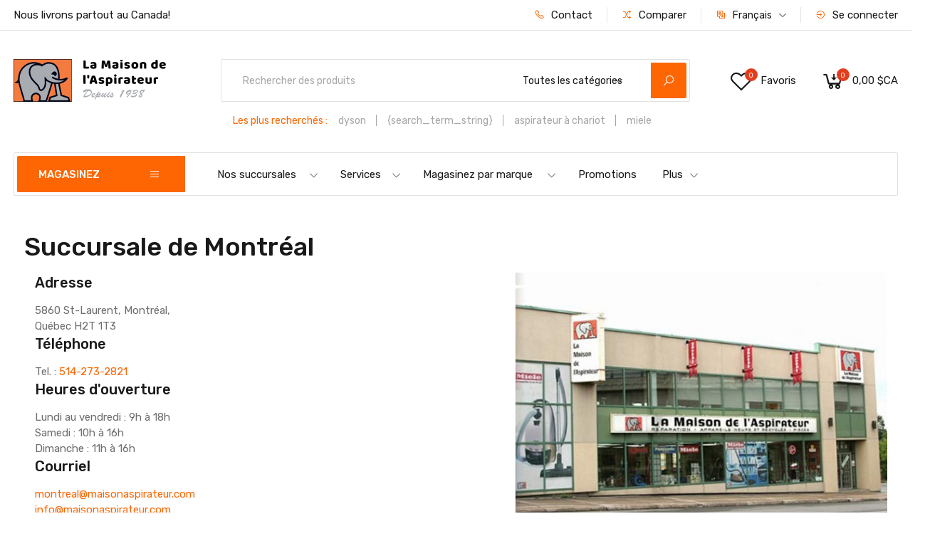

--- FILE ---
content_type: text/html; charset=UTF-8
request_url: https://maisonaspirateur.com/fr/magasin-aspirateur-montreal
body_size: 24582
content:
<!DOCTYPE html>
<html lang="fr">
    <head>
        <base href="https://maisonaspirateur.com">
        <meta charset="UTF-8">
        <meta name="viewport" content="width=device-width, initial-scale=1.0, minimum-scale=1.0">

        <title>
                            Magasin Aspirateur Montréal - La Maison de l&#039;Aspirateur
                    </title>

            <meta name="title" content="Magasin Aspirateur Montréal">
    <meta name="description" content="">
    <meta name="twitter:card" content="summary">
    <meta property="og:url" content="https://maisonaspirateur.com/fr/magasin-aspirateur-montreal">
    <meta property="og:title" content="Magasin Aspirateur Montréal">
    <meta property="og:description" content="">
    <meta property="og:image" content="https://maison-aspirateur.s3.ca-central-1.amazonaws.com/media/l4i4Zh8g5pkNBhT9CdckvQHrIdOqW2RrzSrdyX8G.png">
    <meta property="og:locale" content="fr">

            <meta property="og:locale:alternate" content="en">
            <meta property="og:locale:alternate" content="fr">
    
        <link href="https://fonts.googleapis.com/css?family=Rubik:300,400,500&display=swap" rel="stylesheet">

                    <link rel="stylesheet" href="https://maisonaspirateur.com/themes/storefront/public/css/app.css?v=3.0.0">
        
        <link rel="shortcut icon" href="https://maison-aspirateur.s3.ca-central-1.amazonaws.com/media/82ZaiPN6bMGqtKrxkG2iDrYLy6UcM9SOICU7IC7B.png" type="image/x-icon">

        
        <!-- Meta Pixel Code -->
<script>
!function(f,b,e,v,n,t,s)
{if(f.fbq)return;n=f.fbq=function(){n.callMethod?
n.callMethod.apply(n,arguments):n.queue.push(arguments)};
if(!f._fbq)f._fbq=n;n.push=n;n.loaded=!0;n.version='2.0';
n.queue=[];t=b.createElement(e);t.async=!0;
t.src=v;s=b.getElementsByTagName(e)[0];
s.parentNode.insertBefore(t,s)}(window, document,'script',
'https://connect.facebook.net/en_US/fbevents.js');
fbq('init', '9470893706351333');
fbq('track', 'PageView');
</script>
<noscript><img height="1" width="1" style="display:none"
src="https://www.facebook.com/tr?id=9470893706351333&ev=PageView&noscript=1"
/></noscript>
<!-- End Meta Pixel Code —>

<style>
.form-check label {
    font-weight: 500!important;
    color: #000!important;
}
.header-logo {
    height: 100px;
    width: 400px;
    align-items: normal;
}

/*.home-slider .slide-content .caption-1.background--light {
color: #FFFFFF;
}

.home-slider .slide-content .caption-2.background--light {
    color: #FFFFFF;
}*/


/**** RESPONSIVE *****/

@media screen and (max-width: 1199px) {
.header-logo {
    height: 69px;
    width: 300px;
    align-items: normal;
}
}


@media screen and (max-width: 425px) {
.header-logo {
    height: 55px;
    width: 240px;
    align-items: normal;
}
}

@media screen and (max-width: 375px){
.header-logo {
    height: 48px;
    width: 206px;
    align-items: normal;
    margin: 6px 0;
}
}

.sidebar-cart-wrap.active {
    width: 70%;
}

.sidebar-cart-wrap .slick-track {width:4000px!important;}
.sidebar-cart-wrap .product-card {max-width:240px!important;}

@media only screen and (max-width: 600px) {
.titleresp1 {
    text-align: left!important;
 }
}
</style>
<!-- Start cookieyes banner --> <script id="cookieyes" type="text/javascript" src="https://cdn-cookieyes.com/client_data/8a27f98baad8ba6118eb52da/script.js"></script> <!-- End cookieyes banner -->

        <script>
            window.FleetCart = {
                baseUrl: 'https://maisonaspirateur.com',
                rtl: false,
                storeName: 'La Maison de l&#039;Aspirateur',
                storeLogo: 'https://maison-aspirateur.s3.ca-central-1.amazonaws.com/media/l4i4Zh8g5pkNBhT9CdckvQHrIdOqW2RrzSrdyX8G.png',
                loggedIn: false,
                csrfToken: '2yceFsYN3MdDi09oQmQJBJDF94oMKVCmVXlzC3uk',
                stripePublishableKey: 'pk_live_51JAfdVBUt0S7biCcVuy1cjcyQsjsNbHHrOFMJ6xOLUemnY9Ij6x8L61v28JbnlLKUCcmWP1Tsd8xd5wv6iXq0Mx300h6BQVJb7',
                defaultCountry: 'CA',
                locale: 'fr',
                razorpayKeyId: '',
                cart: {"items":[],"quantity":0,"availableShippingMethods":{"commercial_shipping":{"name":"commercial_shipping","label":"Commercial","cost":{"amount":"25","formatted":"25,00\u00a0$CA","currency":"CAD","inCurrentCurrency":{"amount":25,"formatted":"25,00\u00a0$CA","currency":"CAD"}},"apply_tax":true}},"subTotal":{"amount":0,"formatted":"0,00\u00a0$CA","currency":"CAD","inCurrentCurrency":{"amount":0,"formatted":"0,00\u00a0$CA","currency":"CAD"}},"shippingMethodName":null,"shippingCost":{"amount":0,"formatted":"0,00\u00a0$CA","currency":"CAD","inCurrentCurrency":{"amount":0,"formatted":"0,00\u00a0$CA","currency":"CAD"}},"coupon":{},"taxes":[],"total":{"amount":0,"formatted":"0,00\u00a0$CA","currency":"CAD","inCurrentCurrency":{"amount":0,"formatted":"0,00\u00a0$CA","currency":"CAD"}}},
                wishlist: [],
                compareList: [],
                langs: {
                    'storefront::layout.next': 'SUIVANT',
                    'storefront::layout.prev': 'PRÉCEDENT',
                    'storefront::layout.search_for_products': 'Rechercher des produits',
                    'storefront::layout.all_categories': 'Toutes les catégories',
                    'storefront::layout.most_searched': 'Les plus recherchés :',
                    'storefront::layout.search_for_products': 'Rechercher des produits',
                    'storefront::layout.category_suggestions': 'Suggestions de catégorie',
                    'storefront::layout.product_suggestions': 'Suggestions de produits',
                    'storefront::layout.product_suggestions': 'Suggestions de produits',
                    'storefront::layout.more_results': 'Plus de :count résultats',
                    'storefront::product_card.out_of_stock': 'En rupture',
                    'storefront::product_card.new': 'Nouveau',
                    'storefront::product_card.add_to_cart': 'AJOUTER AU PANIER',
                    'storefront::product_card.view_options': 'VOIR LES OPTIONS',
                    'storefront::product_card.compare': 'Comparer',
                    'storefront::product_card.wishlist': 'Liste de souhaits',
                    'storefront::product_card.available': 'Disponible :',
                    'storefront::product_card.sold': 'Vendu(e) :',
                    'storefront::product_card.years': 'Années',
                    'storefront::product_card.months': 'Mois',
                    'storefront::product_card.weeks': 'Semaines',
                    'storefront::product_card.days': 'Jours',
                    'storefront::product_card.hours': 'Heures',
                    'storefront::product_card.minutes': 'MInutes',
                    'storefront::product_card.seconds': 'Secondes',
                },
            };
        </script>

        <script type="application/ld+json">{"@context":"https:\/\/schema.org","@type":"WebSite","url":"https:\/\/maisonaspirateur.com\/fr","potentialAction":{"@type":"SearchAction","target":"https:\/\/maisonaspirateur.com\/fr\/produits?query={search_term_string}","query-input":"required name=search_term_string"}}</script>

        
        <script type="text/javascript">const Ziggy={"url":"https:\/\/maisonaspirateur.com","port":null,"defaults":{},"routes":{"debugbar.openhandler":{"uri":"_debugbar\/open","methods":["GET","HEAD"]},"debugbar.clockwork":{"uri":"_debugbar\/clockwork\/{id}","methods":["GET","HEAD"],"parameters":["id"]},"debugbar.assets.css":{"uri":"_debugbar\/assets\/stylesheets","methods":["GET","HEAD"]},"debugbar.assets.js":{"uri":"_debugbar\/assets\/javascript","methods":["GET","HEAD"]},"debugbar.cache.delete":{"uri":"_debugbar\/cache\/{key}\/{tags?}","methods":["DELETE"],"parameters":["key","tags"]},"debugbar.queries.explain":{"uri":"_debugbar\/queries\/explain","methods":["POST"]},"laravelpwa.manifest":{"uri":"manifest.json","methods":["GET","HEAD"]},"laravelpwa.":{"uri":"offline","methods":["GET","HEAD"]},"ignition.healthCheck":{"uri":"_ignition\/health-check","methods":["GET","HEAD"]},"ignition.executeSolution":{"uri":"_ignition\/execute-solution","methods":["POST"]},"ignition.updateConfig":{"uri":"_ignition\/update-config","methods":["POST"]},"install.pre_installation":{"uri":"install\/pre-installation","methods":["GET","HEAD"]},"install.configuration.show":{"uri":"install\/configuration","methods":["GET","HEAD"]},"install.configuration.post":{"uri":"install\/configuration","methods":["POST"]},"install.complete":{"uri":"install\/complete","methods":["GET","HEAD"]},"license.create":{"uri":"license","methods":["GET","HEAD"]},"license.store":{"uri":"license","methods":["POST"]},"account.dashboard.index":{"uri":"fr\/account","methods":["GET","HEAD"]},"account.profile.edit":{"uri":"fr\/account\/profile","methods":["GET","HEAD"]},"account.profile.update":{"uri":"fr\/account\/profile","methods":["PUT"]},"account.orders.index":{"uri":"fr\/account\/orders","methods":["GET","HEAD"]},"account.orders.show":{"uri":"fr\/account\/orders\/{id}","methods":["GET","HEAD"],"parameters":["id"]},"account.downloads.index":{"uri":"fr\/account\/downloads","methods":["GET","HEAD"]},"account.downloads.show":{"uri":"fr\/account\/downloads\/{id}","methods":["GET","HEAD"],"parameters":["id"]},"account.wishlist.index":{"uri":"fr\/account\/wishlist","methods":["GET","HEAD"]},"account.reviews.index":{"uri":"fr\/account\/reviews","methods":["GET","HEAD"]},"account.addresses.index":{"uri":"fr\/addresses","methods":["GET","HEAD"]},"account.addresses.store":{"uri":"fr\/addresses","methods":["POST"]},"account.addresses.update":{"uri":"fr\/addresses\/{id}","methods":["PUT"],"parameters":["id"]},"account.addresses.destroy":{"uri":"fr\/addresses\/{id}","methods":["DELETE"],"parameters":["id"]},"account.change_default_address":{"uri":"fr\/addresses\/change-default-address","methods":["POST"]},"admin.dashboard.index":{"uri":"fr\/admin","methods":["GET","HEAD"]},"admin.sales_analytics.index":{"uri":"fr\/admin\/sales-analytics","methods":["GET","HEAD"]},"admin.attributes.index":{"uri":"fr\/admin\/attributes","methods":["GET","HEAD"]},"admin.attributes.create":{"uri":"fr\/admin\/attributes\/create","methods":["GET","HEAD"]},"admin.attributes.store":{"uri":"fr\/admin\/attributes","methods":["POST"]},"admin.attributes.edit":{"uri":"fr\/admin\/attributes\/{id}\/edit","methods":["GET","HEAD"],"parameters":["id"]},"admin.attributes.update":{"uri":"fr\/admin\/attributes\/{id}","methods":["PUT"],"parameters":["id"]},"admin.attributes.destroy":{"uri":"fr\/admin\/attributes\/{ids?}","methods":["DELETE"],"parameters":["ids"]},"admin.attribute_sets.index":{"uri":"fr\/admin\/attributes-sets","methods":["GET","HEAD"]},"admin.attribute_sets.create":{"uri":"fr\/admin\/attributes-sets\/create","methods":["GET","HEAD"]},"admin.attribute_sets.store":{"uri":"fr\/admin\/attributes-sets","methods":["POST"]},"admin.attribute_sets.edit":{"uri":"fr\/admin\/attributes-sets\/{id}\/edit","methods":["GET","HEAD"],"parameters":["id"]},"admin.attribute_sets.update":{"uri":"fr\/admin\/attributes-sets\/{id}","methods":["PUT"],"parameters":["id"]},"admin.attribute_sets.destroy":{"uri":"fr\/admin\/attributes-sets\/{ids?}","methods":["DELETE"],"parameters":["ids"]},"admin.brands.index":{"uri":"fr\/admin\/brands","methods":["GET","HEAD"]},"admin.brands.create":{"uri":"fr\/admin\/brands\/create","methods":["GET","HEAD"]},"admin.brands.store":{"uri":"fr\/admin\/brands","methods":["POST"]},"admin.brands.edit":{"uri":"fr\/admin\/brands\/{id}\/edit","methods":["GET","HEAD"],"parameters":["id"]},"admin.brands.update":{"uri":"fr\/admin\/brands\/{id}","methods":["PUT"],"parameters":["id"]},"admin.brands.destroy":{"uri":"fr\/admin\/brands\/{ids?}","methods":["DELETE"],"parameters":["ids"]},"brands.index":{"uri":"fr\/marques","methods":["GET","HEAD"]},"brands.products.index":{"uri":"fr\/marques\/{brand}\/produits","methods":["GET","HEAD"],"parameters":["brand"]},"cart.index":{"uri":"fr\/cart","methods":["GET","HEAD"]},"cart.items.store":{"uri":"fr\/cart\/items","methods":["POST"]},"cart.items.update":{"uri":"fr\/cart\/items\/{cartItemId}","methods":["PUT"],"parameters":["cartItemId"]},"cart.items.destroy":{"uri":"fr\/cart\/items\/{cartItemId}","methods":["DELETE"],"parameters":["cartItemId"]},"cart.clear.store":{"uri":"fr\/cart\/clear","methods":["POST"]},"cart.shipping_method.store":{"uri":"fr\/cart\/shipping-method","methods":["POST"]},"cart.cross_sell_products.index":{"uri":"fr\/cart\/cross-sell-products","methods":["GET","HEAD"]},"admin.categories.tree":{"uri":"fr\/admin\/categories\/tree","methods":["GET","HEAD"]},"admin.categories.tree.update":{"uri":"fr\/admin\/categories\/tree","methods":["PUT"]},"admin.categories.index":{"uri":"fr\/admin\/categories","methods":["GET","HEAD"]},"admin.categories.store":{"uri":"fr\/admin\/categories","methods":["POST"]},"admin.categories.show":{"uri":"fr\/admin\/categories\/{id}","methods":["GET","HEAD"],"parameters":["id"]},"admin.categories.update":{"uri":"fr\/admin\/categories\/{id}","methods":["PUT"],"parameters":["id"]},"admin.categories.destroy":{"uri":"fr\/admin\/categories\/{id}","methods":["DELETE"],"parameters":["id"]},"categories.index":{"uri":"fr\/categories","methods":["GET","HEAD"]},"categories.products.index":{"uri":"fr\/categories\/{category}\/produits","methods":["GET","HEAD"],"parameters":["category"]},"checkout.create":{"uri":"fr\/checkout","methods":["GET","HEAD"]},"checkout.store":{"uri":"fr\/checkout","methods":["POST"]},"checkout.complete.store":{"uri":"fr\/checkout\/{orderId}\/complete","methods":["GET","HEAD"],"parameters":["orderId"]},"checkout.complete.show":{"uri":"fr\/checkout\/complete","methods":["GET","HEAD"]},"checkout.payment_canceled.store":{"uri":"fr\/checkout\/{orderId}\/payment-canceled","methods":["GET","HEAD"],"parameters":["orderId"]},"compare.index":{"uri":"fr\/compare","methods":["GET","HEAD"]},"compare.store":{"uri":"fr\/compare","methods":["POST"]},"compare.destroy":{"uri":"fr\/compare\/{productId}","methods":["DELETE"],"parameters":["productId"]},"compare.related_products.index":{"uri":"fr\/compare\/related-products","methods":["GET","HEAD"]},"contact.create":{"uri":"fr\/contact","methods":["GET","HEAD"]},"contact.store":{"uri":"fr\/contact","methods":["POST"]},"admin.coupons.index":{"uri":"fr\/admin\/coupons","methods":["GET","HEAD"]},"admin.coupons.create":{"uri":"fr\/admin\/coupons\/create","methods":["GET","HEAD"]},"admin.coupons.store":{"uri":"fr\/admin\/coupons","methods":["POST"]},"admin.coupons.edit":{"uri":"fr\/admin\/coupons\/{id}\/edit","methods":["GET","HEAD"],"parameters":["id"]},"admin.coupons.update":{"uri":"fr\/admin\/coupons\/{id}","methods":["PUT"],"parameters":["id"]},"admin.coupons.destroy":{"uri":"fr\/admin\/coupons\/{ids?}","methods":["DELETE"],"parameters":["ids"]},"cart.coupon.store":{"uri":"fr\/cart\/coupon","methods":["POST"]},"cart.coupon.destroy":{"uri":"fr\/cart\/coupon","methods":["DELETE"]},"admin.currency_rates.index":{"uri":"fr\/admin\/currency-rates","methods":["GET","HEAD"]},"admin.currency_rates.edit":{"uri":"fr\/admin\/currency-rates\/{id}\/edit","methods":["GET","HEAD"],"parameters":["id"]},"admin.currency_rates.update":{"uri":"fr\/admin\/currency-rates\/{id}","methods":["PUT"],"parameters":["id"]},"admin.currency_rates.refresh":{"uri":"fr\/admin\/currency-rates\/refresh","methods":["GET","HEAD"]},"current_currency.store":{"uri":"fr\/current-currency\/{code}","methods":["GET","HEAD"],"parameters":["code"]},"admin.importer.index":{"uri":"fr\/admin\/importer","methods":["GET","HEAD"]},"admin.importer.store":{"uri":"fr\/admin\/importer","methods":["POST"]},"admin.download_csv.index":{"uri":"fr\/admin\/download-csv","methods":["GET","HEAD"]},"admin.media.index":{"uri":"fr\/admin\/media","methods":["GET","HEAD"]},"admin.media.store":{"uri":"fr\/admin\/media","methods":["POST"]},"admin.media.destroy":{"uri":"fr\/admin\/media\/{ids?}","methods":["DELETE"],"parameters":["ids"]},"admin.file_manager.index":{"uri":"fr\/admin\/file-manager","methods":["GET","HEAD"]},"admin.menus.index":{"uri":"fr\/admin\/menus","methods":["GET","HEAD"]},"admin.menus.create":{"uri":"fr\/admin\/menus\/create","methods":["GET","HEAD"]},"admin.menus.store":{"uri":"fr\/admin\/menus","methods":["POST"]},"admin.menus.edit":{"uri":"fr\/admin\/menus\/{id}\/edit","methods":["GET","HEAD"],"parameters":["id"]},"admin.menus.update":{"uri":"fr\/admin\/menus\/{id}","methods":["PUT"],"parameters":["id"]},"admin.menus.destroy":{"uri":"fr\/admin\/menus\/{ids?}","methods":["DELETE"],"parameters":["ids"]},"admin.menus.items.create":{"uri":"fr\/admin\/menus\/{menuId?}\/items\/create","methods":["GET","HEAD"],"parameters":["menuId"]},"admin.menus.items.store":{"uri":"fr\/admin\/menus\/{menuId}\/items","methods":["POST"],"parameters":["menuId"]},"admin.menus.items.edit":{"uri":"fr\/admin\/menus\/{menuId}\/items\/{id}\/edit","methods":["GET","HEAD"],"parameters":["menuId","id"]},"admin.menus.items.update":{"uri":"fr\/admin\/menus\/{menuId}\/items\/{id}","methods":["PUT"],"parameters":["menuId","id"]},"admin.menus.items.destroy":{"uri":"fr\/admin\/menus\/items\/{id}","methods":["DELETE"],"parameters":["id"]},"admin.menus.items.order.update":{"uri":"fr\/admin\/menus\/items\/order","methods":["PUT"]},"subscribers.store":{"uri":"fr\/subscribers","methods":["POST"]},"admin.options.index":{"uri":"fr\/admin\/options","methods":["GET","HEAD"]},"admin.options.create":{"uri":"fr\/admin\/options\/create","methods":["GET","HEAD"]},"admin.options.store":{"uri":"fr\/admin\/options","methods":["POST"]},"admin.options.show":{"uri":"fr\/admin\/options\/{id}","methods":["GET","HEAD"],"parameters":["id"]},"admin.options.edit":{"uri":"fr\/admin\/options\/{id}\/edit","methods":["GET","HEAD"],"parameters":["id"]},"admin.options.update":{"uri":"fr\/admin\/options\/{id}","methods":["PUT"],"parameters":["id"]},"admin.options.destroy":{"uri":"fr\/admin\/options\/{ids}","methods":["DELETE"],"parameters":["ids"]},"admin.orders.index":{"uri":"fr\/admin\/orders","methods":["GET","HEAD"]},"admin.orders.show":{"uri":"fr\/admin\/orders\/{id}","methods":["GET","HEAD"],"parameters":["id"]},"admin.orders.status.update":{"uri":"fr\/admin\/orders\/{order}\/status","methods":["PUT"],"parameters":["order"],"bindings":{"order":"id"}},"admin.orders.email.store":{"uri":"fr\/admin\/orders\/{order}\/email","methods":["POST"],"parameters":["order"],"bindings":{"order":"id"}},"admin.orders.print.show":{"uri":"fr\/admin\/orders\/{order}\/print","methods":["GET","HEAD"],"parameters":["order"],"bindings":{"order":"id"}},"admin.pages.index":{"uri":"fr\/admin\/pages","methods":["GET","HEAD"]},"admin.pages.create":{"uri":"fr\/admin\/pages\/create","methods":["GET","HEAD"]},"admin.pages.store":{"uri":"fr\/admin\/pages","methods":["POST"]},"admin.pages.edit":{"uri":"fr\/admin\/pages\/{id}\/edit","methods":["GET","HEAD"],"parameters":["id"]},"admin.pages.update":{"uri":"fr\/admin\/pages\/{id}\/edit","methods":["PUT"],"parameters":["id"]},"admin.pages.destroy":{"uri":"fr\/admin\/pages\/{ids?}","methods":["DELETE"],"parameters":["ids"]},"home":{"uri":"fr","methods":["GET","HEAD"]},"request.quotations":{"uri":"fr\/demande-de-soumission","methods":["GET","HEAD"]},"post.request.quotations":{"uri":"fr\/demande-de-soumission","methods":["POST"]},"registration.guarantee":{"uri":"fr\/enregistrer-la-garantie","methods":["GET","HEAD"]},"post.registration.guarantee":{"uri":"fr\/enregistrer-la-garantie","methods":["POST"]},"admin.products.index":{"uri":"fr\/admin\/products","methods":["GET","HEAD"]},"admin.products.create":{"uri":"fr\/admin\/products\/create","methods":["GET","HEAD"]},"admin.products.store":{"uri":"fr\/admin\/products","methods":["POST"]},"admin.products.edit":{"uri":"fr\/admin\/products\/{id}\/edit","methods":["GET","HEAD"],"parameters":["id"]},"admin.products.update":{"uri":"fr\/admin\/products\/{id}","methods":["PUT"],"parameters":["id"]},"admin.products.destroy":{"uri":"fr\/admin\/products\/{ids}","methods":["DELETE"],"parameters":["ids"]},"products.index":{"uri":"fr\/produits","methods":["GET","HEAD"]},"products.show":{"uri":"fr\/produits\/{slug}","methods":["GET","HEAD"],"parameters":["slug"]},"products.promotions":{"uri":"fr\/promotions","methods":["GET","HEAD"]},"suggestions.index":{"uri":"fr\/suggestions","methods":["GET","HEAD"]},"products.price.show":{"uri":"fr\/products\/{id}\/price","methods":["POST"],"parameters":["id"]},"admin.reports.index":{"uri":"fr\/admin\/reports","methods":["GET","HEAD"]},"admin.reviews.index":{"uri":"fr\/admin\/reviews","methods":["GET","HEAD"]},"admin.reviews.edit":{"uri":"fr\/admin\/reviews\/{id}\/edit","methods":["GET","HEAD"],"parameters":["id"]},"admin.reviews.update":{"uri":"fr\/admin\/reviews\/{id}","methods":["PUT"],"parameters":["id"]},"admin.reviews.destroy":{"uri":"fr\/admin\/reviews\/{ids?}","methods":["DELETE"],"parameters":["ids"]},"products.reviews.index":{"uri":"fr\/products\/{productId}\/reviews","methods":["GET","HEAD"],"parameters":["productId"]},"products.reviews.store":{"uri":"fr\/products\/{productId}\/reviews","methods":["POST"],"parameters":["productId"]},"admin.settings.edit":{"uri":"fr\/admin\/settings","methods":["GET","HEAD"]},"admin.settings.update":{"uri":"fr\/admin\/settings","methods":["PUT"]},"admin.sliders.index":{"uri":"fr\/admin\/sliders","methods":["GET","HEAD"]},"admin.sliders.create":{"uri":"fr\/admin\/sliders\/create","methods":["GET","HEAD"]},"admin.sliders.store":{"uri":"fr\/admin\/sliders","methods":["POST"]},"admin.sliders.edit":{"uri":"fr\/admin\/sliders\/{id}\/edit","methods":["GET","HEAD"],"parameters":["id"]},"admin.sliders.update":{"uri":"fr\/admin\/sliders\/{id}","methods":["PUT"],"parameters":["id"]},"admin.sliders.destroy":{"uri":"fr\/admin\/sliders\/{ids?}","methods":["DELETE"],"parameters":["ids"]},"admin.slider_options.index":{"uri":"fr\/admin\/slider-options","methods":["GET","HEAD"]},"admin.slider_options.create":{"uri":"fr\/admin\/slider-options\/create","methods":["GET","HEAD"]},"admin.slider_options.store":{"uri":"fr\/admin\/slider-options","methods":["POST"]},"admin.slider_options.edit":{"uri":"fr\/admin\/slider-options\/{id}\/edit","methods":["GET","HEAD"],"parameters":["id"]},"admin.slider_options.update":{"uri":"fr\/admin\/slider-options\/{id}","methods":["PUT"],"parameters":["id"]},"admin.slider_options.destroy":{"uri":"fr\/admin\/slider-options\/{ids?}","methods":["DELETE"],"parameters":["ids"]},"countries.states.index":{"uri":"fr\/countries\/{code}\/states","methods":["GET","HEAD"],"parameters":["code"]},"admin.tags.index":{"uri":"fr\/admin\/tags","methods":["GET","HEAD"]},"admin.tags.create":{"uri":"fr\/admin\/tags\/create","methods":["GET","HEAD"]},"admin.tags.store":{"uri":"fr\/admin\/tags","methods":["POST"]},"admin.tags.edit":{"uri":"fr\/admin\/tags\/{id}\/edit","methods":["GET","HEAD"],"parameters":["id"]},"admin.tags.update":{"uri":"fr\/admin\/tags\/{id}","methods":["PUT"],"parameters":["id"]},"admin.tags.destroy":{"uri":"fr\/admin\/tags\/{ids?}","methods":["DELETE"],"parameters":["ids"]},"tags.products.index":{"uri":"fr\/tags\/{tag}\/products","methods":["GET","HEAD"],"parameters":["tag"]},"admin.taxes.index":{"uri":"fr\/admin\/taxes","methods":["GET","HEAD"]},"admin.taxes.create":{"uri":"fr\/admin\/taxes\/create","methods":["GET","HEAD"]},"admin.taxes.store":{"uri":"fr\/admin\/taxes","methods":["POST"]},"admin.taxes.edit":{"uri":"fr\/admin\/taxes\/{id}\/edit","methods":["GET","HEAD"],"parameters":["id"]},"admin.taxes.update":{"uri":"fr\/admin\/taxes\/{id}","methods":["PUT"],"parameters":["id"]},"admin.taxes.destroy":{"uri":"fr\/admin\/taxes\/{ids?}","methods":["DELETE"],"parameters":["ids"]},"cart.taxes.store":{"uri":"fr\/cart\/taxes","methods":["POST"]},"admin.transactions.index":{"uri":"fr\/admin\/transactions","methods":["GET","HEAD"]},"admin.translations.index":{"uri":"fr\/admin\/translations","methods":["GET","HEAD"]},"admin.translations.update":{"uri":"fr\/admin\/translations\/{key}","methods":["PUT"],"parameters":["key"]},"admin.login":{"uri":"fr\/admin\/login","methods":["GET","HEAD"]},"admin.login.post":{"uri":"fr\/admin\/login","methods":["POST"]},"admin.logout":{"uri":"fr\/admin\/logout","methods":["GET","HEAD"]},"admin.reset":{"uri":"fr\/admin\/password\/reset","methods":["GET","HEAD"]},"admin.reset.post":{"uri":"fr\/admin\/password\/reset","methods":["POST"]},"admin.reset.complete":{"uri":"fr\/admin\/password\/reset\/{email}\/{code}","methods":["GET","HEAD"],"parameters":["email","code"]},"admin.reset.complete.post":{"uri":"fr\/admin\/password\/reset\/{email}\/{code}","methods":["POST"],"parameters":["email","code"]},"admin.users.index":{"uri":"fr\/admin\/users","methods":["GET","HEAD"]},"admin.users.create":{"uri":"fr\/admin\/users\/create","methods":["GET","HEAD"]},"admin.users.store":{"uri":"fr\/admin\/users","methods":["POST"]},"admin.users.edit":{"uri":"fr\/admin\/users\/{id}\/edit","methods":["GET","HEAD"],"parameters":["id"]},"admin.users.update":{"uri":"fr\/admin\/users\/{id}\/edit","methods":["PUT"],"parameters":["id"]},"admin.users.destroy":{"uri":"fr\/admin\/users\/{ids?}","methods":["DELETE"],"parameters":["ids"]},"admin.users.reset_password":{"uri":"fr\/admin\/users\/{id}\/reset-password","methods":["GET","HEAD"],"parameters":["id"]},"admin.roles.index":{"uri":"fr\/admin\/roles","methods":["GET","HEAD"]},"admin.roles.create":{"uri":"fr\/admin\/roles\/create","methods":["GET","HEAD"]},"admin.roles.store":{"uri":"fr\/admin\/roles","methods":["POST"]},"admin.roles.edit":{"uri":"fr\/admin\/roles\/{id}\/edit","methods":["GET","HEAD"],"parameters":["id"]},"admin.roles.update":{"uri":"fr\/admin\/roles\/{id}\/edit","methods":["PUT"],"parameters":["id"]},"admin.roles.destroy":{"uri":"fr\/admin\/roles\/{ids?}","methods":["DELETE"],"parameters":["ids"]},"admin.profile.edit":{"uri":"fr\/admin\/profile","methods":["GET","HEAD"]},"admin.profile.update":{"uri":"fr\/admin\/profile","methods":["PUT"]},"login":{"uri":"fr\/login","methods":["GET","HEAD"]},"login.post":{"uri":"fr\/login","methods":["POST"]},"login.redirect":{"uri":"fr\/login\/{provider}","methods":["GET","HEAD"],"parameters":["provider"]},"login.callback":{"uri":"fr\/login\/{provider}\/callback","methods":["GET","HEAD"],"parameters":["provider"]},"logout":{"uri":"fr\/logout","methods":["GET","HEAD"]},"register":{"uri":"fr\/register","methods":["GET","HEAD"]},"register.post":{"uri":"fr\/register","methods":["POST"]},"reset":{"uri":"fr\/password\/reset","methods":["GET","HEAD"]},"reset.post":{"uri":"fr\/password\/reset","methods":["POST"]},"reset.complete":{"uri":"fr\/password\/reset\/{email}\/{code}","methods":["GET","HEAD"],"parameters":["email","code"]},"reset.complete.post":{"uri":"fr\/password\/reset\/{email}\/{code}","methods":["POST"],"parameters":["email","code"]},"wishlist.store":{"uri":"fr\/wishlist","methods":["POST"]},"wishlist.destroy":{"uri":"fr\/wishlist\/{productId}","methods":["DELETE"],"parameters":["productId"]},"wishlist.products.index":{"uri":"fr\/wishlist\/products","methods":["GET","HEAD"]},"admin.storefront.settings.edit":{"uri":"fr\/admin\/storefront","methods":["GET","HEAD"]},"admin.storefront.settings.update":{"uri":"fr\/admin\/storefront","methods":["PUT"]},"storefront.featured_category_products.index":{"uri":"fr\/storefront\/featured-categories\/{categoryNumber}\/products","methods":["GET","HEAD"],"parameters":["categoryNumber"]},"storefront.tab_products.index":{"uri":"fr\/storefront\/tab-products\/sections\/{sectionNumber}\/tabs\/{tabNumber}","methods":["GET","HEAD"],"parameters":["sectionNumber","tabNumber"]},"storefront.product_grid.index":{"uri":"fr\/storefront\/product-grid\/tabs\/{tabNumber}","methods":["GET","HEAD"],"parameters":["tabNumber"]},"storefront.flash_sale_products.index":{"uri":"fr\/storefront\/flash-sale-products","methods":["GET","HEAD"]},"storefront.vertical_products.index":{"uri":"fr\/storefront\/vertical-products\/{columnNumber}","methods":["GET","HEAD"],"parameters":["columnNumber"]},"storefront.newsletter_popup.store":{"uri":"fr\/storefront\/newsletter-popup","methods":["POST"]},"storefront.newsletter_popup.destroy":{"uri":"fr\/storefront\/newsletter-popup","methods":["DELETE"]},"storefront.cookie_bar.destroy":{"uri":"fr\/storefront\/cookie-bar","methods":["DELETE"]}}};!function(t,r){"object"==typeof exports&&"undefined"!=typeof module?module.exports=r():"function"==typeof define&&define.amd?define(r):(t||self).route=r()}(this,function(){function t(t,r){for(var n=0;n<r.length;n++){var e=r[n];e.enumerable=e.enumerable||!1,e.configurable=!0,"value"in e&&(e.writable=!0),Object.defineProperty(t,u(e.key),e)}}function r(r,n,e){return n&&t(r.prototype,n),e&&t(r,e),Object.defineProperty(r,"prototype",{writable:!1}),r}function n(){return n=Object.assign?Object.assign.bind():function(t){for(var r=1;r<arguments.length;r++){var n=arguments[r];for(var e in n)({}).hasOwnProperty.call(n,e)&&(t[e]=n[e])}return t},n.apply(null,arguments)}function e(t){return e=Object.setPrototypeOf?Object.getPrototypeOf.bind():function(t){return t.__proto__||Object.getPrototypeOf(t)},e(t)}function o(){try{var t=!Boolean.prototype.valueOf.call(Reflect.construct(Boolean,[],function(){}))}catch(t){}return(o=function(){return!!t})()}function i(t,r){return i=Object.setPrototypeOf?Object.setPrototypeOf.bind():function(t,r){return t.__proto__=r,t},i(t,r)}function u(t){var r=function(t){if("object"!=typeof t||!t)return t;var r=t[Symbol.toPrimitive];if(void 0!==r){var n=r.call(t,"string");if("object"!=typeof n)return n;throw new TypeError("@@toPrimitive must return a primitive value.")}return String(t)}(t);return"symbol"==typeof r?r:r+""}function f(t){var r="function"==typeof Map?new Map:void 0;return f=function(t){if(null===t||!function(t){try{return-1!==Function.toString.call(t).indexOf("[native code]")}catch(r){return"function"==typeof t}}(t))return t;if("function"!=typeof t)throw new TypeError("Super expression must either be null or a function");if(void 0!==r){if(r.has(t))return r.get(t);r.set(t,n)}function n(){return function(t,r,n){if(o())return Reflect.construct.apply(null,arguments);var e=[null];e.push.apply(e,r);var u=new(t.bind.apply(t,e));return n&&i(u,n.prototype),u}(t,arguments,e(this).constructor)}return n.prototype=Object.create(t.prototype,{constructor:{value:n,enumerable:!1,writable:!0,configurable:!0}}),i(n,t)},f(t)}var a=String.prototype.replace,c=/%20/g,l="RFC3986",s={default:l,formatters:{RFC1738:function(t){return a.call(t,c,"+")},RFC3986:function(t){return String(t)}},RFC1738:"RFC1738",RFC3986:l},v=Object.prototype.hasOwnProperty,p=Array.isArray,y=function(){for(var t=[],r=0;r<256;++r)t.push("%"+((r<16?"0":"")+r.toString(16)).toUpperCase());return t}(),d=function(t,r){for(var n=r&&r.plainObjects?Object.create(null):{},e=0;e<t.length;++e)void 0!==t[e]&&(n[e]=t[e]);return n},b={arrayToObject:d,assign:function(t,r){return Object.keys(r).reduce(function(t,n){return t[n]=r[n],t},t)},combine:function(t,r){return[].concat(t,r)},compact:function(t){for(var r=[{obj:{o:t},prop:"o"}],n=[],e=0;e<r.length;++e)for(var o=r[e],i=o.obj[o.prop],u=Object.keys(i),f=0;f<u.length;++f){var a=u[f],c=i[a];"object"==typeof c&&null!==c&&-1===n.indexOf(c)&&(r.push({obj:i,prop:a}),n.push(c))}return function(t){for(;t.length>1;){var r=t.pop(),n=r.obj[r.prop];if(p(n)){for(var e=[],o=0;o<n.length;++o)void 0!==n[o]&&e.push(n[o]);r.obj[r.prop]=e}}}(r),t},decode:function(t,r,n){var e=t.replace(/\+/g," ");if("iso-8859-1"===n)return e.replace(/%[0-9a-f]{2}/gi,unescape);try{return decodeURIComponent(e)}catch(t){return e}},encode:function(t,r,n,e,o){if(0===t.length)return t;var i=t;if("symbol"==typeof t?i=Symbol.prototype.toString.call(t):"string"!=typeof t&&(i=String(t)),"iso-8859-1"===n)return escape(i).replace(/%u[0-9a-f]{4}/gi,function(t){return"%26%23"+parseInt(t.slice(2),16)+"%3B"});for(var u="",f=0;f<i.length;++f){var a=i.charCodeAt(f);45===a||46===a||95===a||126===a||a>=48&&a<=57||a>=65&&a<=90||a>=97&&a<=122||o===s.RFC1738&&(40===a||41===a)?u+=i.charAt(f):a<128?u+=y[a]:a<2048?u+=y[192|a>>6]+y[128|63&a]:a<55296||a>=57344?u+=y[224|a>>12]+y[128|a>>6&63]+y[128|63&a]:(a=65536+((1023&a)<<10|1023&i.charCodeAt(f+=1)),u+=y[240|a>>18]+y[128|a>>12&63]+y[128|a>>6&63]+y[128|63&a])}return u},isBuffer:function(t){return!(!t||"object"!=typeof t||!(t.constructor&&t.constructor.isBuffer&&t.constructor.isBuffer(t)))},isRegExp:function(t){return"[object RegExp]"===Object.prototype.toString.call(t)},maybeMap:function(t,r){if(p(t)){for(var n=[],e=0;e<t.length;e+=1)n.push(r(t[e]));return n}return r(t)},merge:function t(r,n,e){if(!n)return r;if("object"!=typeof n){if(p(r))r.push(n);else{if(!r||"object"!=typeof r)return[r,n];(e&&(e.plainObjects||e.allowPrototypes)||!v.call(Object.prototype,n))&&(r[n]=!0)}return r}if(!r||"object"!=typeof r)return[r].concat(n);var o=r;return p(r)&&!p(n)&&(o=d(r,e)),p(r)&&p(n)?(n.forEach(function(n,o){if(v.call(r,o)){var i=r[o];i&&"object"==typeof i&&n&&"object"==typeof n?r[o]=t(i,n,e):r.push(n)}else r[o]=n}),r):Object.keys(n).reduce(function(r,o){var i=n[o];return r[o]=v.call(r,o)?t(r[o],i,e):i,r},o)}},h=Object.prototype.hasOwnProperty,g={brackets:function(t){return t+"[]"},comma:"comma",indices:function(t,r){return t+"["+r+"]"},repeat:function(t){return t}},m=Array.isArray,j=String.prototype.split,w=Array.prototype.push,O=function(t,r){w.apply(t,m(r)?r:[r])},E=Date.prototype.toISOString,R=s.default,S={addQueryPrefix:!1,allowDots:!1,charset:"utf-8",charsetSentinel:!1,delimiter:"&",encode:!0,encoder:b.encode,encodeValuesOnly:!1,format:R,formatter:s.formatters[R],indices:!1,serializeDate:function(t){return E.call(t)},skipNulls:!1,strictNullHandling:!1},k=function t(r,n,e,o,i,u,f,a,c,l,s,v,p,y){var d,h=r;if("function"==typeof f?h=f(n,h):h instanceof Date?h=l(h):"comma"===e&&m(h)&&(h=b.maybeMap(h,function(t){return t instanceof Date?l(t):t})),null===h){if(o)return u&&!p?u(n,S.encoder,y,"key",s):n;h=""}if("string"==typeof(d=h)||"number"==typeof d||"boolean"==typeof d||"symbol"==typeof d||"bigint"==typeof d||b.isBuffer(h)){if(u){var g=p?n:u(n,S.encoder,y,"key",s);if("comma"===e&&p){for(var w=j.call(String(h),","),E="",R=0;R<w.length;++R)E+=(0===R?"":",")+v(u(w[R],S.encoder,y,"value",s));return[v(g)+"="+E]}return[v(g)+"="+v(u(h,S.encoder,y,"value",s))]}return[v(n)+"="+v(String(h))]}var k,T=[];if(void 0===h)return T;if("comma"===e&&m(h))k=[{value:h.length>0?h.join(",")||null:void 0}];else if(m(f))k=f;else{var $=Object.keys(h);k=a?$.sort(a):$}for(var x=0;x<k.length;++x){var N=k[x],C="object"==typeof N&&void 0!==N.value?N.value:h[N];if(!i||null!==C){var A=m(h)?"function"==typeof e?e(n,N):n:n+(c?"."+N:"["+N+"]");O(T,t(C,A,e,o,i,u,f,a,c,l,s,v,p,y))}}return T},T=Object.prototype.hasOwnProperty,$=Array.isArray,x={allowDots:!1,allowPrototypes:!1,arrayLimit:20,charset:"utf-8",charsetSentinel:!1,comma:!1,decoder:b.decode,delimiter:"&",depth:5,ignoreQueryPrefix:!1,interpretNumericEntities:!1,parameterLimit:1e3,parseArrays:!0,plainObjects:!1,strictNullHandling:!1},N=function(t){return t.replace(/&#(\d+);/g,function(t,r){return String.fromCharCode(parseInt(r,10))})},C=function(t,r){return t&&"string"==typeof t&&r.comma&&t.indexOf(",")>-1?t.split(","):t},A=function(t,r,n,e){if(t){var o=n.allowDots?t.replace(/\.([^.[]+)/g,"[$1]"):t,i=/(\[[^[\]]*])/g,u=n.depth>0&&/(\[[^[\]]*])/.exec(o),f=u?o.slice(0,u.index):o,a=[];if(f){if(!n.plainObjects&&T.call(Object.prototype,f)&&!n.allowPrototypes)return;a.push(f)}for(var c=0;n.depth>0&&null!==(u=i.exec(o))&&c<n.depth;){if(c+=1,!n.plainObjects&&T.call(Object.prototype,u[1].slice(1,-1))&&!n.allowPrototypes)return;a.push(u[1])}return u&&a.push("["+o.slice(u.index)+"]"),function(t,r,n,e){for(var o=e?r:C(r,n),i=t.length-1;i>=0;--i){var u,f=t[i];if("[]"===f&&n.parseArrays)u=[].concat(o);else{u=n.plainObjects?Object.create(null):{};var a="["===f.charAt(0)&&"]"===f.charAt(f.length-1)?f.slice(1,-1):f,c=parseInt(a,10);n.parseArrays||""!==a?!isNaN(c)&&f!==a&&String(c)===a&&c>=0&&n.parseArrays&&c<=n.arrayLimit?(u=[])[c]=o:"__proto__"!==a&&(u[a]=o):u={0:o}}o=u}return o}(a,r,n,e)}},D=function(t,r){var n=function(t){if(!t)return x;if(null!=t.decoder&&"function"!=typeof t.decoder)throw new TypeError("Decoder has to be a function.");if(void 0!==t.charset&&"utf-8"!==t.charset&&"iso-8859-1"!==t.charset)throw new TypeError("The charset option must be either utf-8, iso-8859-1, or undefined");return{allowDots:void 0===t.allowDots?x.allowDots:!!t.allowDots,allowPrototypes:"boolean"==typeof t.allowPrototypes?t.allowPrototypes:x.allowPrototypes,arrayLimit:"number"==typeof t.arrayLimit?t.arrayLimit:x.arrayLimit,charset:void 0===t.charset?x.charset:t.charset,charsetSentinel:"boolean"==typeof t.charsetSentinel?t.charsetSentinel:x.charsetSentinel,comma:"boolean"==typeof t.comma?t.comma:x.comma,decoder:"function"==typeof t.decoder?t.decoder:x.decoder,delimiter:"string"==typeof t.delimiter||b.isRegExp(t.delimiter)?t.delimiter:x.delimiter,depth:"number"==typeof t.depth||!1===t.depth?+t.depth:x.depth,ignoreQueryPrefix:!0===t.ignoreQueryPrefix,interpretNumericEntities:"boolean"==typeof t.interpretNumericEntities?t.interpretNumericEntities:x.interpretNumericEntities,parameterLimit:"number"==typeof t.parameterLimit?t.parameterLimit:x.parameterLimit,parseArrays:!1!==t.parseArrays,plainObjects:"boolean"==typeof t.plainObjects?t.plainObjects:x.plainObjects,strictNullHandling:"boolean"==typeof t.strictNullHandling?t.strictNullHandling:x.strictNullHandling}}(r);if(""===t||null==t)return n.plainObjects?Object.create(null):{};for(var e="string"==typeof t?function(t,r){var n,e={},o=(r.ignoreQueryPrefix?t.replace(/^\?/,""):t).split(r.delimiter,Infinity===r.parameterLimit?void 0:r.parameterLimit),i=-1,u=r.charset;if(r.charsetSentinel)for(n=0;n<o.length;++n)0===o[n].indexOf("utf8=")&&("utf8=%E2%9C%93"===o[n]?u="utf-8":"utf8=%26%2310003%3B"===o[n]&&(u="iso-8859-1"),i=n,n=o.length);for(n=0;n<o.length;++n)if(n!==i){var f,a,c=o[n],l=c.indexOf("]="),s=-1===l?c.indexOf("="):l+1;-1===s?(f=r.decoder(c,x.decoder,u,"key"),a=r.strictNullHandling?null:""):(f=r.decoder(c.slice(0,s),x.decoder,u,"key"),a=b.maybeMap(C(c.slice(s+1),r),function(t){return r.decoder(t,x.decoder,u,"value")})),a&&r.interpretNumericEntities&&"iso-8859-1"===u&&(a=N(a)),c.indexOf("[]=")>-1&&(a=$(a)?[a]:a),e[f]=T.call(e,f)?b.combine(e[f],a):a}return e}(t,n):t,o=n.plainObjects?Object.create(null):{},i=Object.keys(e),u=0;u<i.length;++u){var f=i[u],a=A(f,e[f],n,"string"==typeof t);o=b.merge(o,a,n)}return b.compact(o)},P=/*#__PURE__*/function(){function t(t,r,n){var e,o;this.name=t,this.definition=r,this.bindings=null!=(e=r.bindings)?e:{},this.wheres=null!=(o=r.wheres)?o:{},this.config=n}var n=t.prototype;return n.matchesUrl=function(t){var r,n=this;if(!this.definition.methods.includes("GET"))return!1;var e=this.template.replace(/[.*+$()[\]]/g,"\\$&").replace(/(\/?){([^}?]*)(\??)}/g,function(t,r,e,o){var i,u="(?<"+e+">"+((null==(i=n.wheres[e])?void 0:i.replace(/(^\^)|(\$$)/g,""))||"[^/?]+")+")";return o?"("+r+u+")?":""+r+u}).replace(/^\w+:\/\//,""),o=t.replace(/^\w+:\/\//,"").split("?"),i=o[0],u=o[1],f=null!=(r=new RegExp("^"+e+"/?$").exec(i))?r:new RegExp("^"+e+"/?$").exec(decodeURI(i));if(f){for(var a in f.groups)f.groups[a]="string"==typeof f.groups[a]?decodeURIComponent(f.groups[a]):f.groups[a];return{params:f.groups,query:D(u)}}return!1},n.compile=function(t){var r=this;return this.parameterSegments.length?this.template.replace(/{([^}?]+)(\??)}/g,function(n,e,o){var i,u;if(!o&&[null,void 0].includes(t[e]))throw new Error("Ziggy error: '"+e+"' parameter is required for route '"+r.name+"'.");if(r.wheres[e]&&!new RegExp("^"+(o?"("+r.wheres[e]+")?":r.wheres[e])+"$").test(null!=(u=t[e])?u:""))throw new Error("Ziggy error: '"+e+"' parameter '"+t[e]+"' does not match required format '"+r.wheres[e]+"' for route '"+r.name+"'.");return encodeURI(null!=(i=t[e])?i:"").replace(/%7C/g,"|").replace(/%25/g,"%").replace(/\$/g,"%24")}).replace(this.config.absolute?/(\.[^/]+?)(\/\/)/:/(^)(\/\/)/,"$1/").replace(/\/+$/,""):this.template},r(t,[{key:"template",get:function(){var t=(this.origin+"/"+this.definition.uri).replace(/\/+$/,"");return""===t?"/":t}},{key:"origin",get:function(){return this.config.absolute?this.definition.domain?""+this.config.url.match(/^\w+:\/\//)[0]+this.definition.domain+(this.config.port?":"+this.config.port:""):this.config.url:""}},{key:"parameterSegments",get:function(){var t,r;return null!=(t=null==(r=this.template.match(/{[^}?]+\??}/g))?void 0:r.map(function(t){return{name:t.replace(/{|\??}/g,""),required:!/\?}$/.test(t)}}))?t:[]}}])}(),F=/*#__PURE__*/function(t){function e(r,e,o,i){var u;if(void 0===o&&(o=!0),(u=t.call(this)||this).t=null!=i?i:"undefined"!=typeof Ziggy?Ziggy:null==globalThis?void 0:globalThis.Ziggy,u.t=n({},u.t,{absolute:o}),r){if(!u.t.routes[r])throw new Error("Ziggy error: route '"+r+"' is not in the route list.");u.i=new P(r,u.t.routes[r],u.t),u.u=u.l(e)}return u}var o,u;u=t,(o=e).prototype=Object.create(u.prototype),o.prototype.constructor=o,i(o,u);var f=e.prototype;return f.toString=function(){var t=this,r=Object.keys(this.u).filter(function(r){return!t.i.parameterSegments.some(function(t){return t.name===r})}).filter(function(t){return"_query"!==t}).reduce(function(r,e){var o;return n({},r,((o={})[e]=t.u[e],o))},{});return this.i.compile(this.u)+function(t,r){var n,e=t,o=function(t){if(!t)return S;if(null!=t.encoder&&"function"!=typeof t.encoder)throw new TypeError("Encoder has to be a function.");var r=t.charset||S.charset;if(void 0!==t.charset&&"utf-8"!==t.charset&&"iso-8859-1"!==t.charset)throw new TypeError("The charset option must be either utf-8, iso-8859-1, or undefined");var n=s.default;if(void 0!==t.format){if(!h.call(s.formatters,t.format))throw new TypeError("Unknown format option provided.");n=t.format}var e=s.formatters[n],o=S.filter;return("function"==typeof t.filter||m(t.filter))&&(o=t.filter),{addQueryPrefix:"boolean"==typeof t.addQueryPrefix?t.addQueryPrefix:S.addQueryPrefix,allowDots:void 0===t.allowDots?S.allowDots:!!t.allowDots,charset:r,charsetSentinel:"boolean"==typeof t.charsetSentinel?t.charsetSentinel:S.charsetSentinel,delimiter:void 0===t.delimiter?S.delimiter:t.delimiter,encode:"boolean"==typeof t.encode?t.encode:S.encode,encoder:"function"==typeof t.encoder?t.encoder:S.encoder,encodeValuesOnly:"boolean"==typeof t.encodeValuesOnly?t.encodeValuesOnly:S.encodeValuesOnly,filter:o,format:n,formatter:e,serializeDate:"function"==typeof t.serializeDate?t.serializeDate:S.serializeDate,skipNulls:"boolean"==typeof t.skipNulls?t.skipNulls:S.skipNulls,sort:"function"==typeof t.sort?t.sort:null,strictNullHandling:"boolean"==typeof t.strictNullHandling?t.strictNullHandling:S.strictNullHandling}}(r);"function"==typeof o.filter?e=(0,o.filter)("",e):m(o.filter)&&(n=o.filter);var i=[];if("object"!=typeof e||null===e)return"";var u=g[r&&r.arrayFormat in g?r.arrayFormat:r&&"indices"in r?r.indices?"indices":"repeat":"indices"];n||(n=Object.keys(e)),o.sort&&n.sort(o.sort);for(var f=0;f<n.length;++f){var a=n[f];o.skipNulls&&null===e[a]||O(i,k(e[a],a,u,o.strictNullHandling,o.skipNulls,o.encode?o.encoder:null,o.filter,o.sort,o.allowDots,o.serializeDate,o.format,o.formatter,o.encodeValuesOnly,o.charset))}var c=i.join(o.delimiter),l=!0===o.addQueryPrefix?"?":"";return o.charsetSentinel&&(l+="iso-8859-1"===o.charset?"utf8=%26%2310003%3B&":"utf8=%E2%9C%93&"),c.length>0?l+c:""}(n({},r,this.u._query),{addQueryPrefix:!0,arrayFormat:"indices",encodeValuesOnly:!0,skipNulls:!0,encoder:function(t,r){return"boolean"==typeof t?Number(t):r(t)}})},f.v=function(t){var r=this;t?this.t.absolute&&t.startsWith("/")&&(t=this.p().host+t):t=this.h();var e={},o=Object.entries(this.t.routes).find(function(n){return e=new P(n[0],n[1],r.t).matchesUrl(t)})||[void 0,void 0];return n({name:o[0]},e,{route:o[1]})},f.h=function(){var t=this.p(),r=t.pathname,n=t.search;return(this.t.absolute?t.host+r:r.replace(this.t.url.replace(/^\w*:\/\/[^/]+/,""),"").replace(/^\/+/,"/"))+n},f.current=function(t,r){var e=this.v(),o=e.name,i=e.params,u=e.query,f=e.route;if(!t)return o;var a=new RegExp("^"+t.replace(/\./g,"\\.").replace(/\*/g,".*")+"$").test(o);if([null,void 0].includes(r)||!a)return a;var c=new P(o,f,this.t);r=this.l(r,c);var l=n({},i,u);if(Object.values(r).every(function(t){return!t})&&!Object.values(l).some(function(t){return void 0!==t}))return!0;var s=function(t,r){return Object.entries(t).every(function(t){var n=t[0],e=t[1];return Array.isArray(e)&&Array.isArray(r[n])?e.every(function(t){return r[n].includes(t)}):"object"==typeof e&&"object"==typeof r[n]&&null!==e&&null!==r[n]?s(e,r[n]):r[n]==e})};return s(r,l)},f.p=function(){var t,r,n,e,o,i,u="undefined"!=typeof window?window.location:{},f=u.host,a=u.pathname,c=u.search;return{host:null!=(t=null==(r=this.t.location)?void 0:r.host)?t:void 0===f?"":f,pathname:null!=(n=null==(e=this.t.location)?void 0:e.pathname)?n:void 0===a?"":a,search:null!=(o=null==(i=this.t.location)?void 0:i.search)?o:void 0===c?"":c}},f.has=function(t){return this.t.routes.hasOwnProperty(t)},f.l=function(t,r){var e=this;void 0===t&&(t={}),void 0===r&&(r=this.i),null!=t||(t={}),t=["string","number"].includes(typeof t)?[t]:t;var o=r.parameterSegments.filter(function(t){return!e.t.defaults[t.name]});if(Array.isArray(t))t=t.reduce(function(t,r,e){var i,u;return n({},t,o[e]?((i={})[o[e].name]=r,i):"object"==typeof r?r:((u={})[r]="",u))},{});else if(1===o.length&&!t[o[0].name]&&(t.hasOwnProperty(Object.values(r.bindings)[0])||t.hasOwnProperty("id"))){var i;(i={})[o[0].name]=t,t=i}return n({},this.m(r),this.j(t,r))},f.m=function(t){var r=this;return t.parameterSegments.filter(function(t){return r.t.defaults[t.name]}).reduce(function(t,e,o){var i,u=e.name;return n({},t,((i={})[u]=r.t.defaults[u],i))},{})},f.j=function(t,r){var e=r.bindings,o=r.parameterSegments;return Object.entries(t).reduce(function(t,r){var i,u,f=r[0],a=r[1];if(!a||"object"!=typeof a||Array.isArray(a)||!o.some(function(t){return t.name===f}))return n({},t,((u={})[f]=a,u));if(!a.hasOwnProperty(e[f])){if(!a.hasOwnProperty("id"))throw new Error("Ziggy error: object passed as '"+f+"' parameter is missing route model binding key '"+e[f]+"'.");e[f]="id"}return n({},t,((i={})[f]=a[e[f]],i))},{})},f.valueOf=function(){return this.toString()},r(e,[{key:"params",get:function(){var t=this.v();return n({},t.params,t.query)}},{key:"routeParams",get:function(){return this.v().params}},{key:"queryParams",get:function(){return this.v().query}}])}(/*#__PURE__*/f(String));return function(t,r,n,e){var o=new F(t,r,n,e);return t?o.toString():o}});
</script>
        <!-- Google tag (gtag.js) -->
        <script async src="https://www.googletagmanager.com/gtag/js?id=G-BQ8ZYP963N"></script>
        <script>
            window.dataLayer = window.dataLayer || [];
            function gtag(){dataLayer.push(arguments);}
            gtag('js', new Date());

            gtag('config', 'G-BQ8ZYP963N');
        </script>
    </head>

    <body
        class="page-template ltr"
        data-theme-color="#fd6602"
        style="--color-primary: #fd6602;
            --color-primary-hover: #d55602;
            --color-primary-transparent: rgba(253, 102, 2, 0.8);
            --color-primary-transparent-lite: rgba(253, 102, 2, 0.3);"
    >
        <div class="wrapper" id="app">
            <section class="top-nav-wrap">
    <div class="container">
        <div class="top-nav">
            <div class="row justify-content-between">
                <div class="top-nav-left d-none d-lg-block">
                    <span>Nous livrons partout au Canada!</span>
                </div>

                <div class="top-nav-right">
                    <ul class="list-inline top-nav-right-list">
                        <li>
                            <a href="https://maisonaspirateur.com/fr/contact">
                                <i class="las la-phone"></i>
                                Contact
                            </a>
                        </li>

                        <li>
                            <a href="https://maisonaspirateur.com/fr/compare">
                                <i class="las la-random"></i>
                                Comparer
                            </a>
                        </li>

                                                    <li>
                                <i class="las la-language"></i>
                                <select class="custom-select-option arrow-black" onchange="location = this.value">
                                                                            <option value="https://maisonaspirateur.com/en/vacuums-store-montreal" >
                                            English
                                        </option>
                                                                            <option value="https://maisonaspirateur.com/fr/magasin-aspirateur-montreal" selected>
                                            Français
                                        </option>
                                                                    </select>
                            </li>
                        
                        
                                                    <li>
                                <a href="https://maisonaspirateur.com/fr/login">
                                    <i class="las la-sign-in-alt"></i>
                                    Se connecter
                                </a>
                            </li>
                                            </ul>
                </div>
            </div>
        </div>
    </div>
</section>
            <header class="header-wrap">
    <div class="header-wrap-inner">
        <div class="container">
            <div class="row flex-nowrap justify-content-between position-relative">
                <div class="header-column-left">
                    <div class="sidebar-menu-icon-wrap">
                        <div class="sidebar-menu-icon">
                            <span></span>
                            <span></span>
                            <span></span>
                        </div>
                    </div>

                    <a href="https://maisonaspirateur.com/fr" class="header-logo">
                                                    <img src="https://maison-aspirateur.s3.ca-central-1.amazonaws.com/media/l4i4Zh8g5pkNBhT9CdckvQHrIdOqW2RrzSrdyX8G.png" alt="logo">
                                            </a>
                </div>

                <header-search
                    :categories="[{&quot;slug&quot;:&quot;aspirateurs-domestiques&quot;,&quot;name&quot;:&quot;Aspirateurs domestiques&quot;},{&quot;slug&quot;:&quot;aspirateurs-centraux&quot;,&quot;name&quot;:&quot;Aspirateurs centraux&quot;},{&quot;slug&quot;:&quot;sanitaire-et-commercial&quot;,&quot;name&quot;:&quot;Sanitaire et Commercial&quot;},{&quot;slug&quot;:&quot;nettoyeurs-a-vapeur&quot;,&quot;name&quot;:&quot;Nettoyeurs \u00e0 vapeur&quot;},{&quot;slug&quot;:&quot;purificateurs-dair&quot;,&quot;name&quot;:&quot;Purificateurs d&#039;air&quot;},{&quot;slug&quot;:&quot;produits-dentretien&quot;,&quot;name&quot;:&quot;Produits d&#039;entretien&quot;},{&quot;slug&quot;:&quot;pieces-sacs-et-accessoires&quot;,&quot;name&quot;:&quot;Pi\u00e8ces, sacs et accessoires&quot;},{&quot;slug&quot;:&quot;article-promotionnel&quot;,&quot;name&quot;:&quot;Article promotionnel&quot;},{&quot;slug&quot;:&quot;machines-a-cafe&quot;,&quot;name&quot;:&quot;Machines \u00e0 caf\u00e9&quot;},{&quot;slug&quot;:&quot;aspirateurs-robots&quot;,&quot;name&quot;:&quot;Aspirateurs Robots&quot;}]"
                    :most-searched-keywords="[&quot;dyson&quot;,&quot;{search_term_string}&quot;,&quot;aspirateur \u00e0 chariot&quot;,&quot;miele&quot;,&quot;sac&quot;]"
                    initial-query=""
                    initial-category=""
                >
                </header-search>

                <div class="header-column-right d-flex">
                    <a href="https://maisonaspirateur.com/fr/account/wishlist" class="header-wishlist">
                        <div class="icon-wrap">
                            <i class="lar la-heart"></i>
                            <div class="count" v-text="wishlistCount"></div>
                        </div>

                        <span>Favoris</span>
                    </a>

                    <div class="header-cart">
                        <div class="icon-wrap">
                            <i class="las la-cart-arrow-down"></i>
                            <div class="count" v-text="cart.quantity"></div>
                        </div>

                        <span v-html="cart.subTotal.inCurrentCurrency.formatted"></span>
                    </div>
                </div>
            </div>
        </div>
    </div>
</header>
            <section class="navigation-wrap">
    <div class="container">
        <div class="navigation-inner">
            <div class="category-nav ">
    <div class="category-nav-inner">
        MAGASINEZ
        <i class="las la-bars"></i>
    </div>

            <div class="category-dropdown-wrap">
            <div class="category-dropdown">
                <ul class="list-inline mega-menu vertical-megamenu">
                                            <li class="dropdown multi-level">
    <a href="https://maisonaspirateur.com/fr/categories/aspirateurs-domestiques/produits" class="nav-link menu-item" target="_self" data-text="Aspirateurs domestiques">
        
        Aspirateurs domestiques
    </a>

            <ul class="list-inline sub-menu">
                    <li class="">
                <a href="https://maisonaspirateur.com/fr/categories/aspirateurs-chariots/produits" target="_self">
                    Aspirateurs Chariots
                </a>

                            </li>
                    <li class="">
                <a href="https://maisonaspirateur.com/fr/categories/aspirateurs-verticaux/produits" target="_self">
                    Aspirateurs Verticaux
                </a>

                            </li>
                    <li class="">
                <a href="https://maisonaspirateur.com/fr/categories/aspirateurs-sans-sac/produits" target="_self">
                    Aspirateurs Sans-Sac
                </a>

                            </li>
                    <li class="">
                <a href="https://maisonaspirateur.com/fr/categories/aspirateurs-balais/produits" target="_self">
                    Aspirateurs Balais
                </a>

                            </li>
                    <li class="">
                <a href="https://maisonaspirateur.com/fr/categories/aspirateurs-a-main/produits" target="_self">
                    Aspirateurs à Main
                </a>

                            </li>
                    <li class="">
                <a href="https://maisonaspirateur.com/fr/categories/aspirateurs-robots/produits" target="_self">
                    Aspirateurs Robots
                </a>

                            </li>
            </ul>
    </li>
                                            <li class="dropdown multi-level">
    <a href="https://maisonaspirateur.com/fr/categories/aspirateurs-centraux/produits" class="nav-link menu-item" target="_self" data-text="Aspirateurs centraux">
        
        Aspirateurs centraux
    </a>

            <ul class="list-inline sub-menu">
                    <li class="">
                <a href="https://maisonaspirateur.com/fr/categories/unite-murale-seulement/produits" target="_self">
                    Unité Murale Seulement
                </a>

                            </li>
                    <li class="">
                <a href="https://maisonaspirateur.com/fr/categories/combo-unite-murale-seulement/produits" target="_self">
                    Combo Unité Murale Seulement
                </a>

                            </li>
                    <li class="">
                <a href="https://maisonaspirateur.com/fr/categories/accessoires/produits" target="_self">
                    Accessoires
                </a>

                            </li>
                    <li class="">
                <a href="https://maisonaspirateur.com/fr/categories/materiels-d-installation/produits" target="_self">
                    Matériels d&#039;installation
                </a>

                            </li>
            </ul>
    </li>
                                            <li class="dropdown multi-level">
    <a href="https://maisonaspirateur.com/fr/categories/sanitaire-et-commercial/produits" class="nav-link menu-item" target="_self" data-text="Sanitaire et Commercial">
        
        Sanitaire et Commercial
    </a>

            <ul class="list-inline sub-menu">
                    <li class="">
                <a href="https://maisonaspirateur.com/fr/categories/aspirateurs-chariots-commercial/produits" target="_self">
                    Aspirateurs chariots commercial
                </a>

                            </li>
                    <li class="">
                <a href="https://maisonaspirateur.com/fr/categories/aspirateurs-debout/produits" target="_self">
                    Aspirateurs debout
                </a>

                            </li>
                    <li class="">
                <a href="https://maisonaspirateur.com/fr/categories/aspirateurs-sec-et-humide/produits" target="_self">
                    Aspirateurs Sec et Humide
                </a>

                            </li>
                    <li class="">
                <a href="https://maisonaspirateur.com/fr/categories/aspirateurs-dorsaux/produits" target="_self">
                    Aspirateurs Dorsaux
                </a>

                            </li>
                    <li class="">
                <a href="https://maisonaspirateur.com/fr/categories/aspirateurs-sans-fil/produits" target="_self">
                    Aspirateurs Sans Fil
                </a>

                            </li>
                    <li class="">
                <a href="https://maisonaspirateur.com/fr/categories/robots-commerciaux/produits" target="_self">
                    Robots commerciaux
                </a>

                            </li>
                    <li class="">
                <a href="https://maisonaspirateur.com/fr/categories/produits-dentretien-commerciaux/produits" target="_self">
                    Produits d&#039;entretien commerciaux
                </a>

                            </li>
            </ul>
    </li>
                                            <li class="dropdown multi-level">
    <a href="https://maisonaspirateur.com/fr/categories/nettoyeurs-a-vapeur/produits" class="nav-link menu-item" target="_self" data-text="Nettoyeurs à vapeur">
        
        Nettoyeurs à vapeur
    </a>

            <ul class="list-inline sub-menu">
                    <li class="">
                <a href="https://maisonaspirateur.com/fr/categories/produits-et-accessoires-vapeur/produits" target="_self">
                    Produits et accessoires vapeur
                </a>

                            </li>
                    <li class="">
                <a href="https://maisonaspirateur.com/fr/categories/commercial/produits" target="_self">
                    Commercial
                </a>

                            </li>
                    <li class="">
                <a href="https://maisonaspirateur.com/fr/categories/residentiel/produits" target="_self">
                    Résidentiel
                </a>

                            </li>
            </ul>
    </li>
                                            <li class="dropdown multi-level">
    <a href="https://maisonaspirateur.com/fr/categories/purificateurs-dair/produits" class="nav-link menu-item" target="_self" data-text="Purificateurs d&#039;air">
        
        Purificateurs d&#039;air
    </a>

            <ul class="list-inline sub-menu">
                    <li class="">
                <a href="https://maisonaspirateur.com/fr/categories/filtres-pour-purificateur/produits" target="_self">
                    Filtres pour purificateur
                </a>

                            </li>
                    <li class="">
                <a href="https://maisonaspirateur.com/fr/categories/purificateurs-d-air/produits" target="_self">
                    Purificateurs d’air
                </a>

                            </li>
            </ul>
    </li>
                                            <li class="dropdown multi-level">
    <a href="https://maisonaspirateur.com/fr/categories/produits-dentretien/produits" class="nav-link menu-item" target="_self" data-text="Produits d&#039;entretien">
        
        Produits d&#039;entretien
    </a>

            <ul class="list-inline sub-menu">
                    <li class="">
                <a href="https://maisonaspirateur.com/fr/categories/accessoires-pour-nettoyage/produits" target="_self">
                    Accessoires pour nettoyage
                </a>

                            </li>
                    <li class="">
                <a href="https://maisonaspirateur.com/fr/categories/produits-contre-les-odeurs/produits" target="_self">
                    Produits contre les odeurs
                </a>

                            </li>
                    <li class="">
                <a href="https://maisonaspirateur.com/fr/categories/entretien-des-tapis/produits" target="_self">
                    Entretien des tapis
                </a>

                            </li>
                    <li class="">
                <a href="https://maisonaspirateur.com/fr/categories/miele-care-colletion/produits" target="_self">
                    Miele Care Colletion
                </a>

                            </li>
                    <li class="">
                <a href="https://maisonaspirateur.com/fr/categories/entretien-des-planchers/produits" target="_self">
                    Entretien des planchers
                </a>

                            </li>
            </ul>
    </li>
                                            <li class="">
    <a href="https://maisonaspirateur.com/fr/categories/pieces-sacs-et-accessoires/produits" class="nav-link menu-item" target="_self" data-text="Pièces, sacs et accessoires">
        
        Pièces, sacs et accessoires
    </a>

                </li>
                                            <li class="">
    <a href="https://maisonaspirateur.com/fr/categories/machines-a-cafe/produits" class="nav-link menu-item" target="_self" data-text="Machines à café">
        
        Machines à café
    </a>

                </li>
                                            <li class="">
    <a href="https://maisonaspirateur.com/fr/categories/article-promotionnel/produits" class="nav-link menu-item" target="_self" data-text="Article promotionnel">
        
        Article promotionnel
    </a>

                </li>
                    
                    <li class="more-categories">
                        <a href="https://maisonaspirateur.com/fr/categories" class="menu-item">
                            <span class="menu-item-icon">
                                <i class="las la-plus-square"></i>
                            </span>

                            Toutes les catégories
                        </a>
                    </li>
                </ul>
            </div>
        </div>
    </div>
            <nav class="navbar navbar-expand-sm">
    <ul class="navbar-nav mega-menu horizontal-megamenu">
                    <li class="nav-item dropdown multi-level">
    <a href="#" class="nav-link menu-item" target="_self" data-text="Nos succursales">
        
        Nos succursales
    </a>

            <ul class="list-inline sub-menu">
                    <li class="">
                <a href="https://maisonaspirateur.com/fr/magasin-aspirateur-montreal" target="_self">
                    Montréal
                </a>

                            </li>
                    <li class="">
                <a href="https://maisonaspirateur.com/fr/magasin-aspirateur-laval" target="_self">
                    Laval
                </a>

                            </li>
                    <li class="">
                <a href="https://maisonaspirateur.com/fr/magasin-aspirateur-saint-leonard" target="_self">
                    Saint-Léonard
                </a>

                            </li>
                    <li class="">
                <a href="https://maisonaspirateur.com/fr/magasin-aspirateur-pointe-claire-ouest-de-lile" target="_self">
                    Ouest-de-l&#039;Île
                </a>

                            </li>
            </ul>
    </li>
                    <li class="nav-item dropdown multi-level">
    <a href="#" class="nav-link menu-item" target="_self" data-text="Services">
        
        Services
    </a>

            <ul class="list-inline sub-menu">
                    <li class="">
                <a href="https://maisonaspirateur.com/fr/service-aspirateur-a-domicile-montreal-laval-west-island-st-leonard" target="_self">
                    Service à domicile
                </a>

                            </li>
                    <li class="">
                <a href="https://maisonaspirateur.com/fr/reparation-aspirateur-montreal-laval-west-island-pointe-claire-st-leonard" target="_self">
                    Service de réparation
                </a>

                            </li>
                    <li class="">
                <a href="https://maisonaspirateur.com/fr/installation-aspirateur-montreal-laval-west-island-pointe-claire-st-leonard" target="_self">
                    Service d&#039;installation
                </a>

                            </li>
                    <li class="">
                <a href="https://maisonaspirateur.com/fr/demande-de-soumission" target="_self">
                    Demande de soumission
                </a>

                            </li>
            </ul>
    </li>
                    <li class="nav-item fluid-menu">
    <a href="https://maisonaspirateur.com/fr/marques" class="nav-link menu-item" target="_self" data-text="Magasinez par marque">
        
        Magasinez par marque
    </a>

            <ul
    class="list-inline fluid-menu-wrap"

    >
    <li>
        <div class="fluid-menu-content">
                            <div class="fluid-menu-list">
                    <h5 class="fluid-menu-title">
                        <a href="https://maisonaspirateur.com/fr/marques/airstream/produits" target="_self">
                            AirStream
                        </a>
                    </h5>

                    <ul class="list-inline fluid-sub-menu-list">
                                            </ul>
                </div>
                            <div class="fluid-menu-list">
                    <h5 class="fluid-menu-title">
                        <a href="https://maisonaspirateur.com/fr/marques/astrovac/produits" target="_self">
                            AstroVac
                        </a>
                    </h5>

                    <ul class="list-inline fluid-sub-menu-list">
                                            </ul>
                </div>
                            <div class="fluid-menu-list">
                    <h5 class="fluid-menu-title">
                        <a href="https://maisonaspirateur.com/fr/marques/aspirtech/produits" target="_self">
                            Aspirtech
                        </a>
                    </h5>

                    <ul class="list-inline fluid-sub-menu-list">
                                            </ul>
                </div>
                            <div class="fluid-menu-list">
                    <h5 class="fluid-menu-title">
                        <a href="https://maisonaspirateur.com/fr/marques/beam/produits" target="_self">
                            BEAM
                        </a>
                    </h5>

                    <ul class="list-inline fluid-sub-menu-list">
                                            </ul>
                </div>
                            <div class="fluid-menu-list">
                    <h5 class="fluid-menu-title">
                        <a href="https://maisonaspirateur.com/fr/marques/bissell/produits" target="_self">
                            Bissell
                        </a>
                    </h5>

                    <ul class="list-inline fluid-sub-menu-list">
                                            </ul>
                </div>
                            <div class="fluid-menu-list">
                    <h5 class="fluid-menu-title">
                        <a href="https://maisonaspirateur.com/fr/marques/carpet-pro/produits" target="_self">
                            Carpet Pro
                        </a>
                    </h5>

                    <ul class="list-inline fluid-sub-menu-list">
                                            </ul>
                </div>
                            <div class="fluid-menu-list">
                    <h5 class="fluid-menu-title">
                        <a href="https://maisonaspirateur.com/fr/marques/cyclo-vac/produits" target="_self">
                            Cyclovac
                        </a>
                    </h5>

                    <ul class="list-inline fluid-sub-menu-list">
                                            </ul>
                </div>
                            <div class="fluid-menu-list">
                    <h5 class="fluid-menu-title">
                        <a href="https://maisonaspirateur.com/fr/marques/dakota/produits" target="_self">
                            Dakota
                        </a>
                    </h5>

                    <ul class="list-inline fluid-sub-menu-list">
                                            </ul>
                </div>
                            <div class="fluid-menu-list">
                    <h5 class="fluid-menu-title">
                        <a href="https://maisonaspirateur.com/fr/marques/dirt-devil/produits" target="_self">
                            Dirt Devil
                        </a>
                    </h5>

                    <ul class="list-inline fluid-sub-menu-list">
                                            </ul>
                </div>
                            <div class="fluid-menu-list">
                    <h5 class="fluid-menu-title">
                        <a href="https://maisonaspirateur.com/fr/marques/drainvac/produits" target="_self">
                            Drainvac
                        </a>
                    </h5>

                    <ul class="list-inline fluid-sub-menu-list">
                                            </ul>
                </div>
                            <div class="fluid-menu-list">
                    <h5 class="fluid-menu-title">
                        <a href="https://maisonaspirateur.com/fr/marques/duovac/produits" target="_self">
                            Duovac
                        </a>
                    </h5>

                    <ul class="list-inline fluid-sub-menu-list">
                                            </ul>
                </div>
                            <div class="fluid-menu-list">
                    <h5 class="fluid-menu-title">
                        <a href="https://maisonaspirateur.com/fr/marques/dyson/produits" target="_self">
                            Dyson
                        </a>
                    </h5>

                    <ul class="list-inline fluid-sub-menu-list">
                                            </ul>
                </div>
                            <div class="fluid-menu-list">
                    <h5 class="fluid-menu-title">
                        <a href="https://maisonaspirateur.com/fr/marques/electrolux/produits" target="_self">
                            Electrolux
                        </a>
                    </h5>

                    <ul class="list-inline fluid-sub-menu-list">
                                            </ul>
                </div>
                            <div class="fluid-menu-list">
                    <h5 class="fluid-menu-title">
                        <a href="https://maisonaspirateur.com/fr/marques/eureka/produits" target="_self">
                            Eureka
                        </a>
                    </h5>

                    <ul class="list-inline fluid-sub-menu-list">
                                            </ul>
                </div>
                            <div class="fluid-menu-list">
                    <h5 class="fluid-menu-title">
                        <a href="https://maisonaspirateur.com/fr/marques/filter-queen/produits" target="_self">
                            Filter Queen
                        </a>
                    </h5>

                    <ul class="list-inline fluid-sub-menu-list">
                                            </ul>
                </div>
                            <div class="fluid-menu-list">
                    <h5 class="fluid-menu-title">
                        <a href="https://maisonaspirateur.com/fr/marques/ghibli/produits" target="_self">
                            Ghibli
                        </a>
                    </h5>

                    <ul class="list-inline fluid-sub-menu-list">
                                            </ul>
                </div>
                            <div class="fluid-menu-list">
                    <h5 class="fluid-menu-title">
                        <a href="https://maisonaspirateur.com/fr/marques/hoover/produits" target="_self">
                            Hoover
                        </a>
                    </h5>

                    <ul class="list-inline fluid-sub-menu-list">
                                            </ul>
                </div>
                            <div class="fluid-menu-list">
                    <h5 class="fluid-menu-title">
                        <a href="https://maisonaspirateur.com/fr/marques/johnny-vac/produits" target="_self">
                            Johnny Vac
                        </a>
                    </h5>

                    <ul class="list-inline fluid-sub-menu-list">
                                            </ul>
                </div>
                            <div class="fluid-menu-list">
                    <h5 class="fluid-menu-title">
                        <a href="https://maisonaspirateur.com/fr/marques/karcher/produits" target="_blank">
                            Karcher
                        </a>
                    </h5>

                    <ul class="list-inline fluid-sub-menu-list">
                                            </ul>
                </div>
                            <div class="fluid-menu-list">
                    <h5 class="fluid-menu-title">
                        <a href="https://maisonaspirateur.com/fr/marques/kenmore/produits" target="_self">
                            Kenmore
                        </a>
                    </h5>

                    <ul class="list-inline fluid-sub-menu-list">
                                            </ul>
                </div>
                            <div class="fluid-menu-list">
                    <h5 class="fluid-menu-title">
                        <a href="https://maisonaspirateur.com/fr/marques/Maytag/produits" target="_self">
                            Maytag
                        </a>
                    </h5>

                    <ul class="list-inline fluid-sub-menu-list">
                                            </ul>
                </div>
                            <div class="fluid-menu-list">
                    <h5 class="fluid-menu-title">
                        <a href="https://maisonaspirateur.com/fr/marques/michael/produits" target="_self">
                            Michael
                        </a>
                    </h5>

                    <ul class="list-inline fluid-sub-menu-list">
                                            </ul>
                </div>
                            <div class="fluid-menu-list">
                    <h5 class="fluid-menu-title">
                        <a href="https://maisonaspirateur.com/fr/marques/miele/produits" target="_self">
                            Miele
                        </a>
                    </h5>

                    <ul class="list-inline fluid-sub-menu-list">
                                            </ul>
                </div>
                            <div class="fluid-menu-list">
                    <h5 class="fluid-menu-title">
                        <a href="https://maisonaspirateur.com/fr/marques/mvac/produits" target="_self">
                            Mvac
                        </a>
                    </h5>

                    <ul class="list-inline fluid-sub-menu-list">
                                            </ul>
                </div>
                            <div class="fluid-menu-list">
                    <h5 class="fluid-menu-title">
                        <a href="https://maisonaspirateur.com/fr/marques/nilfisk/produits" target="_self">
                            Nilfisk
                        </a>
                    </h5>

                    <ul class="list-inline fluid-sub-menu-list">
                                            </ul>
                </div>
                            <div class="fluid-menu-list">
                    <h5 class="fluid-menu-title">
                        <a href="https://maisonaspirateur.com/fr/marques/numatic/produits" target="_self">
                            Numatic
                        </a>
                    </h5>

                    <ul class="list-inline fluid-sub-menu-list">
                                            </ul>
                </div>
                            <div class="fluid-menu-list">
                    <h5 class="fluid-menu-title">
                        <a href="https://maisonaspirateur.com/fr/marques/nutone/produits" target="_self">
                            NuTone
                        </a>
                    </h5>

                    <ul class="list-inline fluid-sub-menu-list">
                                            </ul>
                </div>
                            <div class="fluid-menu-list">
                    <h5 class="fluid-menu-title">
                        <a href="https://maisonaspirateur.com/fr/marques/oreck/produits" target="_self">
                            Oreck
                        </a>
                    </h5>

                    <ul class="list-inline fluid-sub-menu-list">
                                            </ul>
                </div>
                            <div class="fluid-menu-list">
                    <h5 class="fluid-menu-title">
                        <a href="https://maisonaspirateur.com/fr/marques/panasonic/produits" target="_self">
                            Panasonic
                        </a>
                    </h5>

                    <ul class="list-inline fluid-sub-menu-list">
                                            </ul>
                </div>
                            <div class="fluid-menu-list">
                    <h5 class="fluid-menu-title">
                        <a href="https://maisonaspirateur.com/fr/marques/polti/produits" target="_self">
                            Polti
                        </a>
                    </h5>

                    <ul class="list-inline fluid-sub-menu-list">
                                            </ul>
                </div>
                            <div class="fluid-menu-list">
                    <h5 class="fluid-menu-title">
                        <a href="https://maisonaspirateur.com/fr/marques/pudu/produits" target="_self">
                            Pudu
                        </a>
                    </h5>

                    <ul class="list-inline fluid-sub-menu-list">
                                            </ul>
                </div>
                            <div class="fluid-menu-list">
                    <h5 class="fluid-menu-title">
                        <a href="https://maisonaspirateur.com/fr/marques/reliable/produits" target="_self">
                            Reliable
                        </a>
                    </h5>

                    <ul class="list-inline fluid-sub-menu-list">
                                            </ul>
                </div>
                            <div class="fluid-menu-list">
                    <h5 class="fluid-menu-title">
                        <a href="https://maisonaspirateur.com/fr/marques/riccar/produits" target="_self">
                            Riccar
                        </a>
                    </h5>

                    <ul class="list-inline fluid-sub-menu-list">
                                            </ul>
                </div>
                            <div class="fluid-menu-list">
                    <h5 class="fluid-menu-title">
                        <a href="https://maisonaspirateur.com/fr/marques/rowenta/produits" target="_self">
                            Rowenta
                        </a>
                    </h5>

                    <ul class="list-inline fluid-sub-menu-list">
                                            </ul>
                </div>
                            <div class="fluid-menu-list">
                    <h5 class="fluid-menu-title">
                        <a href="https://maisonaspirateur.com/fr/marques/royal/produits" target="_self">
                            Royal
                        </a>
                    </h5>

                    <ul class="list-inline fluid-sub-menu-list">
                                            </ul>
                </div>
                            <div class="fluid-menu-list">
                    <h5 class="fluid-menu-title">
                        <a href="https://maisonaspirateur.com/fr/marques/samsung/produits" target="_self">
                            Samsung
                        </a>
                    </h5>

                    <ul class="list-inline fluid-sub-menu-list">
                                            </ul>
                </div>
                            <div class="fluid-menu-list">
                    <h5 class="fluid-menu-title">
                        <a href="https://maisonaspirateur.com/fr/marques/sanitaire/produits" target="_self">
                            Sanitaire
                        </a>
                    </h5>

                    <ul class="list-inline fluid-sub-menu-list">
                                            </ul>
                </div>
                            <div class="fluid-menu-list">
                    <h5 class="fluid-menu-title">
                        <a href="https://maisonaspirateur.com/fr/marques/sebo/produits" target="_self">
                            Sebo
                        </a>
                    </h5>

                    <ul class="list-inline fluid-sub-menu-list">
                                            </ul>
                </div>
                            <div class="fluid-menu-list">
                    <h5 class="fluid-menu-title">
                        <a href="https://maisonaspirateur.com/fr/marques/shop-vac/produits" target="_self">
                            Shop Vac
                        </a>
                    </h5>

                    <ul class="list-inline fluid-sub-menu-list">
                                            </ul>
                </div>
                            <div class="fluid-menu-list">
                    <h5 class="fluid-menu-title">
                        <a href="https://maisonaspirateur.com/fr/marques/vacumaid/produits" target="_self">
                            Vacumaid
                        </a>
                    </h5>

                    <ul class="list-inline fluid-sub-menu-list">
                                            </ul>
                </div>
                            <div class="fluid-menu-list">
                    <h5 class="fluid-menu-title">
                        <a href="https://maisonaspirateur.com/fr/marques/vapore/produits" target="_self">
                            Vapore
                        </a>
                    </h5>

                    <ul class="list-inline fluid-sub-menu-list">
                                            </ul>
                </div>
                            <div class="fluid-menu-list">
                    <h5 class="fluid-menu-title">
                        <a href="https://maisonaspirateur.com/fr/marques/zelmer/produits" target="_self">
                            Zelmer
                        </a>
                    </h5>

                    <ul class="list-inline fluid-sub-menu-list">
                                            </ul>
                </div>
                    </div>
    </li>
</ul>
    </li>
                    <li class="nav-item">
    <a href="https://maisonaspirateur.com/fr/promotions" class="nav-link menu-item" target="_self" data-text="Promotions">
        
        Promotions
    </a>

                </li>
                    <li class="nav-item dropdown multi-level">
    <a href="#" class="nav-link menu-item" target="_self" data-text="Plus">
        
        Plus
    </a>

            <ul class="list-inline sub-menu">
                    <li class="">
                <a href="https://maisonaspirateur.com/fr/garantie" target="_self">
                    Garanties
                </a>

                            </li>
                    <li class="">
                <a href="https://maisonaspirateur.com/fr/retour-et-livraison" target="_self">
                    Retour et livraison
                </a>

                            </li>
                    <li class="">
                <a href="https://maisonaspirateur.com/fr/enregistrer-la-garantie" target="_self">
                    Enregistrer la garantie
                </a>

                            </li>
                    <li class="">
                <a href="https://maisonaspirateur.com/fr/a-propos" target="_self">
                    À propos
                </a>

                            </li>
                    <li class="">
                <a href="https://maisonaspirateur.com/fr/concours" target="_self">
                    Concours
                </a>

                            </li>
            </ul>
    </li>
            </ul>
</nav>

            <span class="navigation-text">
                Livraison gratuite à partir de 95$
            </span>
        </div>
    </div>
</section>
            
                <section class="custom-page-wrap">
        <div class="container">
            <div class="custom-page-content clearfix">
                <div class="custom-page-right col-18">
                    <h1 class="p-title">Succursale de Montr&eacute;al</h1>
<div class="row featurette">
<div class="col-md-10">
<div class="col-md">
<h4>Adresse</h4>
<p>5860 St-Laurent, Montr&eacute;al,<br />Qu&eacute;bec H2T 1T3</p>
</div>
<div class="col-md">
<h4>T&eacute;l&eacute;phone</h4>
<p>Tel. : <a href="tel:+15142732821">514-273-2821</a></p>
</div>
<div class="col-md">
<h4>Heures d'ouverture</h4>
<p>Lundi au vendredi : 9h &agrave; 18h<br />Samedi : 10h &agrave; 16h<br />Dimanche : 11h &agrave; 16h</p>
</div>
<div class="col-md">
<h4>Courriel</h4>
<p><a href="mailto:montreal@maisonaspirateur.com">montreal@maisonaspirateur.com</a>&nbsp;</p>
<p><a href="mailto:info@maisonaspirateur.com">info@maisonaspirateur.com</a></p>
</div>
</div>
<div class="col-md-8"><img src="https://maison-aspirateur.s3.ca-central-1.amazonaws.com/media/H5g8sHIhscmsirv0PFIJDU7bNmoTjxzQX2dXLsXT.jpg" alt="Maison de l'aspirateur &agrave; Montr&eacute;al" width="550" height="413" /></div>
</div>
<p>&nbsp;</p>
<div><iframe style="border: 0px;" src="https://www.google.com/maps/embed?pb=!1m18!1m12!1m3!1d13214.425094279144!2d-73.60806646868292!3d45.5259098090352!2m3!1f0!2f0!3f0!3m2!1i1024!2i768!4f13.1!3m3!1m2!1s0x405532c884244d75%3A0xea083175f988ed27!2sLa+Maison+de+l%E2%80%99Aspirateur!5e0!3m2!1sfr!2sca!4v1554922242188!5m2!1sfr!2sca" width="100%" height="450" frameborder="0" allowfullscreen="allowfullscreen"></iframe></div>

                </div>
            </div>
        </div>
    </section>

            <newsletter-subscription inline-template>
        <section class="subscribe-wrap d-flex justify-content-center">
            <div class="container">
                <div class="row justify-content-center">
                    <div class="col-xl-14 col-lg-18">
                        <div class="subscribe">
                            <div class="row align-items-center">
                                <div class="col-lg-9 col-md-18">
                                    <div class="subscribe-text">
                                        <span class="title">
                                            Abonnez-vous à notre infolettre
                                        </span>

                                        <span class="sub-title">
                                            Abonnez-vous à notre infolettre et recevez une notification sur les remises.
                                        </span>
                                    </div>
                                </div>

                                <div class="col-lg-9 col-md-18">
                                    <div class="subscribe-field">
                                        <form @submit.prevent="subscribe">
                                            <div class="form-group">
                                                <input
                                                    type="text"
                                                    v-model="email"
                                                    class="form-control"
                                                    placeholder="Entrez votre adresse courriel"
                                                >

                                                <button
                                                    type="submit"
                                                    class="btn btn-primary btn-subscribe"
                                                    v-if="subscribed"
                                                    v-cloak
                                                >
                                                    <i class="las la-check"></i>
                                                    ABONNÉ(E)
                                                </button>

                                                <button
                                                    type="submit"
                                                    class="btn btn-primary btn-subscribe"
                                                    :class="{ 'btn-loading': subscribing }"
                                                    v-else
                                                    v-cloak
                                                >
                                                    S&#039;ABONNER
                                                </button>
                                            </div>
                                        </form>
                                    </div>
                                </div>
                            </div>
                        </div>
                    </div>
                </div>
            </div>
        </section>
    </newsletter-subscription>
            <footer class="footer-wrap ">
    <div class="container">
        <div class="footer">
            <div class="footer-top">
                <div class="row">
                    <div class="col-lg-5 col-md-8">
                        <div class="contact-us">
                            <h4 class="title">Nous contacter</h4>

                            <ul class="list-inline contact-info">
                                                                    <li>
                                        <i class="las la-phone"></i>
                                        <span><a href="tel:+15142732821">514 273-2821</a></span>
                                                                            </li>
                                
                                                                    <li>
                                        <i class="las la-envelope"></i>
                                        <span><a href="mailto:info@maisonaspirateur.com">info@maisonaspirateur.com</a></span>
                                    </li>
                                
                                                                    <li>
                                        <i class="las la-map"></i>
                                        <span><a href="https://www.google.com/maps/search/5860, Boul. Saint-Laurent, Montréal, Québec H2T 1T3" target="_blank">5860, Boul. Saint-Laurent, Montréal, Québec H2T 1T3</a></span>
                                    </li>
                                                            </ul>

                                                            <ul class="list-inline social-links">
                                                                            <li>
                                            <a href="https://www.facebook.com/MaisonAspirateur/" target="_blank">
                                                <i class="lab la-facebook"></i>
                                            </a>
                                        </li>
                                                                    </ul>
                                                    </div>
                    </div>

                    <div class="col-lg-3 col-md-5">
                        <div class="footer-links">
                            <h4 class="title">Mon compte</h4>

                            <ul class="list-inline">
                                <li>
                                    <a href="https://maisonaspirateur.com/fr/account">
                                        Tableau de bord
                                    </a>
                                </li>

                                <li>
                                    <a href="https://maisonaspirateur.com/fr/account/orders">
                                        Mes commandes
                                    </a>
                                </li>

                                <li>
                                    <a href="https://maisonaspirateur.com/fr/account/reviews">
                                        Mes avis
                                    </a>
                                </li>

                                <li>
                                    <a href="https://maisonaspirateur.com/fr/account/profile">
                                        Mon profil
                                    </a>
                                </li>

                                                            </ul>
                        </div>
                    </div>

                                            <div class="col-lg-3 col-md-5">
                            <div class="footer-links">
                                <h4 class="title">Services</h4>

                                <ul class="list-inline">
                                                                            <li>
                                            <a href="https://maisonaspirateur.com/fr/reparation-aspirateur-montreal-laval-west-island-pointe-claire-st-leonard" target="_self">
                                                Service de réparation
                                            </a>
                                        </li>
                                                                            <li>
                                            <a href="https://maisonaspirateur.com/fr/service-aspirateur-a-domicile-montreal-laval-west-island-st-leonard" target="_self">
                                                Service à domicile
                                            </a>
                                        </li>
                                                                            <li>
                                            <a href="https://maisonaspirateur.com/fr/installation-aspirateur-montreal-laval-west-island-pointe-claire-st-leonard" target="_self">
                                                Service d&#039;installation
                                            </a>
                                        </li>
                                                                            <li>
                                            <a href="https://maisonaspirateur.com/fr/demande-de-soumission" target="_self">
                                                Demande de soumission
                                            </a>
                                        </li>
                                                                            <li>
                                            <a href="https://maisonaspirateur.com/fr/retour-et-livraison" target="_self">
                                                Retour et livraison
                                            </a>
                                        </li>
                                                                            <li>
                                            <a href="https://maisonaspirateur.com/fr/politique-de-confidentialite" target="_self">
                                                Politique de confidentialité
                                            </a>
                                        </li>
                                                                            <li>
                                            <a href="https://maisonaspirateur.com/fr/garantie" target="_self">
                                                Garanties
                                            </a>
                                        </li>
                                                                    </ul>
                            </div>
                        </div>
                    
                                            <div class="col-lg-3 col-md-5">

                            <div class="footer-links">
                                <h4 class="title">Nos succursales</h4>

                                <ul class="list-inline">
                                                                            <li>
                                            <a href="https://maisonaspirateur.com/fr/magasin-aspirateur-montreal" target="_self">
                                                Montréal
                                            </a>
                                        </li>
                                                                            <li>
                                            <a href="https://maisonaspirateur.com/fr/magasin-aspirateur-laval" target="_self">
                                                Laval
                                            </a>
                                        </li>
                                                                            <li>
                                            <a href="https://maisonaspirateur.com/fr/magasin-aspirateur-saint-leonard" target="_self">
                                                Saint-Léonard
                                            </a>
                                        </li>
                                                                            <li>
                                            <a href="https://maisonaspirateur.com/fr/magasin-aspirateur-pointe-claire-ouest-de-lile" target="_self">
                                                Ouest-de-l&#039;Île
                                            </a>
                                        </li>
                                                                    </ul>
                            </div>

                        </div>
                    
                                            <div class="col-lg-4 col-md-7">
                            <div class="footer-links footer-tags">
                                <h4 class="title">Étiquettes</h4>

                                <ul class="list-inline">
                                                                            <li>
                                            <a href="https://maisonaspirateur.com/fr/tags/anti-odeur/products">
                                                Anti-odeur
                                            </a>
                                        </li>
                                                                            <li>
                                            <a href="https://maisonaspirateur.com/fr/tags/sac/products">
                                                Sac
                                            </a>
                                        </li>
                                                                            <li>
                                            <a href="https://maisonaspirateur.com/fr/tags/sans-sac/products">
                                                Sans sac
                                            </a>
                                        </li>
                                                                            <li>
                                            <a href="https://maisonaspirateur.com/fr/tags/pare-choc/products">
                                                Pare-choc
                                            </a>
                                        </li>
                                                                            <li>
                                            <a href="https://maisonaspirateur.com/fr/tags/tapis/products">
                                                Tapis
                                            </a>
                                        </li>
                                                                            <li>
                                            <a href="https://maisonaspirateur.com/fr/tags/chat/products">
                                                Chat
                                            </a>
                                        </li>
                                                                            <li>
                                            <a href="https://maisonaspirateur.com/fr/tags/chien/products">
                                                Chien
                                            </a>
                                        </li>
                                                                            <li>
                                            <a href="https://maisonaspirateur.com/fr/tags/a-main/products">
                                                À main
                                            </a>
                                        </li>
                                                                            <li>
                                            <a href="https://maisonaspirateur.com/fr/tags/vapeur/products">
                                                Vapeur
                                            </a>
                                        </li>
                                                                            <li>
                                            <a href="https://maisonaspirateur.com/fr/tags/sans-fil/products">
                                                Sans fil
                                            </a>
                                        </li>
                                                                    </ul>
                            </div>
                        </div>
                                    </div>
            </div>

<div class="footer-bottom">


      <div class="row">
     <div class="col-xl-14 col-lg-18">  
  <h4 class="title">Secteurs de livraison</h4>
  <p><b><em>Livraison partout au Québec</em></b></p><br>
        </div>
        

 </div>

       <div class="row">

    <div class="col-lg-4 col-md-7">  
          <div class="footer-links">
     <ul class="list-inline">
         <li>Abitibi-Témiscamingue</li>
         <li>Bas-Saint-Laurent</li>
         <li>Centre du Québec</li>
         <li>Charlevoix</li>
         <li>Chaudière-Appalaches</li>
      </ul>
            </div>  
     </div>  

     <div class="col-lg-4 col-md-7">  
          <div class="footer-links">
     <ul class="list-inline">
         <li>Cantons-de-l'Est</li>
         <li>Duplessis</li>
         <li><a href="/fr/aspirateur-estrie">Estrie</a></li>
         <li>Gaspésie</li>
         <li><a href="/fr/aspirateur-lanaudiere">Lanaudière</a></li>
      </ul>
            </div>  
     </div>  

      <div class="col-lg-4 col-md-7">  
          <div class="footer-links">
     <ul class="list-inline">
         <li>Laval</li>
         <li>Laurentides</li>
         <li>Manicouagan</li>
         <li>Mauricie</li>
         <li>Montérégie</li>
      </ul>
            </div>  
     </div>  

     <div class="col-lg-4 col-md-7">  
          <div class="footer-links">
     <ul class="list-inline">
         <li>Montréal</li>
         <li>Nord-du-Québec</li>
         <li><a href="/fr/aspirateur-outaouais">Outaouais</a></li>
         <li><a href="/fr/aspirateur-quebec">Québec</a></li>
         <li>Saguenay-Lac-Saint-Jean</li>
      </ul>
            </div>  
     </div>  


</div>  
    

</div>   
             



            <div class="footer-bottom">
                <div class="row align-items-center">
                    <div class="col-md-9 col-sm-18">
                        <div class="footer-text">
                            © 2025 <a href="https://maisonaspirateur.com/fr">La Maison de l'Aspirateur</a> - Tout droits réservés.<br /><a href="https://www.stylla-web.com/conception-site-web-montreal" target="_blank" class="link-footer-copyright">Conception Web</a> &amp; <a href="https://www.stylla-web.com/referencement-google-web-montreal" target="_blank" class="link-footer-copyright">référencement</a> par <a href="https://www.stylla-web.com/" target="_blank" class="link-footer-copyright">Stylla-Web</a>
                        </div>
                    </div>

                                            <div class="col-md-9 col-sm-18">
                            <div class="footer-payment">
                                <img src="https://maison-aspirateur.s3.ca-central-1.amazonaws.com/media/a8WdxDVWYHlKSbpJ99EZMIcCFD8ryFMtmSkdKBCb.jpg" alt="accepted payment methods">
                            </div>
                        </div>
                                    </div>
            </div>
        </div>
    </div>
</footer>

            <div class="overlay"></div>

            <aside class="sidebar-menu-wrap">
    <div class="sidebar-menu-header">
        <h4>Navigation</h4>

        <div class="sidebar-menu-close">
            <i class="las la-times"></i>
        </div>
    </div>

    <ul class="nav nav-tabs sidebar-menu-tab" role="tablist">
        <li class="nav-item">
            <a class="nav-link active" data-toggle="tab" href="#main-menu">
                Menu
            </a>
        </li>

        <li class="nav-item">
            <a class="nav-link" data-toggle="tab" href="#category-menu">
                Catégories
            </a>
        </li>
    </ul>

    <div class="tab-content custom-scrollbar">
        <div id="main-menu" class="tab-pane active">
            <ul class="list-inline sidebar-menu">
            <li class="dropdown multi-level">
            <a href="#" class="menu-item" target="_self">
                
                Nos succursales
            </a>

                            <ul class="list-inline">
            <li class="">
            <a href="https://maisonaspirateur.com/fr/magasin-aspirateur-montreal" target="_self">
                Montréal
            </a>

                    </li>
            <li class="">
            <a href="https://maisonaspirateur.com/fr/magasin-aspirateur-laval" target="_self">
                Laval
            </a>

                    </li>
            <li class="">
            <a href="https://maisonaspirateur.com/fr/magasin-aspirateur-saint-leonard" target="_self">
                Saint-Léonard
            </a>

                    </li>
            <li class="">
            <a href="https://maisonaspirateur.com/fr/magasin-aspirateur-pointe-claire-ouest-de-lile" target="_self">
                Ouest-de-l&#039;Île
            </a>

                    </li>
    </ul>
                    </li>
            <li class="dropdown multi-level">
            <a href="#" class="menu-item" target="_self">
                
                Services
            </a>

                            <ul class="list-inline">
            <li class="">
            <a href="https://maisonaspirateur.com/fr/service-aspirateur-a-domicile-montreal-laval-west-island-st-leonard" target="_self">
                Service à domicile
            </a>

                    </li>
            <li class="">
            <a href="https://maisonaspirateur.com/fr/reparation-aspirateur-montreal-laval-west-island-pointe-claire-st-leonard" target="_self">
                Service de réparation
            </a>

                    </li>
            <li class="">
            <a href="https://maisonaspirateur.com/fr/installation-aspirateur-montreal-laval-west-island-pointe-claire-st-leonard" target="_self">
                Service d&#039;installation
            </a>

                    </li>
            <li class="">
            <a href="https://maisonaspirateur.com/fr/demande-de-soumission" target="_self">
                Demande de soumission
            </a>

                    </li>
    </ul>
                    </li>
            <li class="dropdown multi-level">
            <a href="https://maisonaspirateur.com/fr/marques" class="menu-item" target="_self">
                
                Magasinez par marque
            </a>

                            <ul class="list-inline">
            <li class="">
            <a href="https://maisonaspirateur.com/fr/marques/airstream/produits" target="_self">
                AirStream
            </a>

                    </li>
            <li class="">
            <a href="https://maisonaspirateur.com/fr/marques/astrovac/produits" target="_self">
                AstroVac
            </a>

                    </li>
            <li class="">
            <a href="https://maisonaspirateur.com/fr/marques/aspirtech/produits" target="_self">
                Aspirtech
            </a>

                    </li>
            <li class="">
            <a href="https://maisonaspirateur.com/fr/marques/beam/produits" target="_self">
                BEAM
            </a>

                    </li>
            <li class="">
            <a href="https://maisonaspirateur.com/fr/marques/bissell/produits" target="_self">
                Bissell
            </a>

                    </li>
            <li class="">
            <a href="https://maisonaspirateur.com/fr/marques/carpet-pro/produits" target="_self">
                Carpet Pro
            </a>

                    </li>
            <li class="">
            <a href="https://maisonaspirateur.com/fr/marques/cyclo-vac/produits" target="_self">
                Cyclovac
            </a>

                    </li>
            <li class="">
            <a href="https://maisonaspirateur.com/fr/marques/dakota/produits" target="_self">
                Dakota
            </a>

                    </li>
            <li class="">
            <a href="https://maisonaspirateur.com/fr/marques/dirt-devil/produits" target="_self">
                Dirt Devil
            </a>

                    </li>
            <li class="">
            <a href="https://maisonaspirateur.com/fr/marques/drainvac/produits" target="_self">
                Drainvac
            </a>

                    </li>
            <li class="">
            <a href="https://maisonaspirateur.com/fr/marques/duovac/produits" target="_self">
                Duovac
            </a>

                    </li>
            <li class="">
            <a href="https://maisonaspirateur.com/fr/marques/dyson/produits" target="_self">
                Dyson
            </a>

                    </li>
            <li class="">
            <a href="https://maisonaspirateur.com/fr/marques/electrolux/produits" target="_self">
                Electrolux
            </a>

                    </li>
            <li class="">
            <a href="https://maisonaspirateur.com/fr/marques/eureka/produits" target="_self">
                Eureka
            </a>

                    </li>
            <li class="">
            <a href="https://maisonaspirateur.com/fr/marques/filter-queen/produits" target="_self">
                Filter Queen
            </a>

                    </li>
            <li class="">
            <a href="https://maisonaspirateur.com/fr/marques/ghibli/produits" target="_self">
                Ghibli
            </a>

                    </li>
            <li class="">
            <a href="https://maisonaspirateur.com/fr/marques/hoover/produits" target="_self">
                Hoover
            </a>

                    </li>
            <li class="">
            <a href="https://maisonaspirateur.com/fr/marques/johnny-vac/produits" target="_self">
                Johnny Vac
            </a>

                    </li>
            <li class="">
            <a href="https://maisonaspirateur.com/fr/marques/karcher/produits" target="_blank">
                Karcher
            </a>

                    </li>
            <li class="">
            <a href="https://maisonaspirateur.com/fr/marques/kenmore/produits" target="_self">
                Kenmore
            </a>

                    </li>
            <li class="">
            <a href="https://maisonaspirateur.com/fr/marques/Maytag/produits" target="_self">
                Maytag
            </a>

                    </li>
            <li class="">
            <a href="https://maisonaspirateur.com/fr/marques/michael/produits" target="_self">
                Michael
            </a>

                    </li>
            <li class="">
            <a href="https://maisonaspirateur.com/fr/marques/miele/produits" target="_self">
                Miele
            </a>

                    </li>
            <li class="">
            <a href="https://maisonaspirateur.com/fr/marques/mvac/produits" target="_self">
                Mvac
            </a>

                    </li>
            <li class="">
            <a href="https://maisonaspirateur.com/fr/marques/nilfisk/produits" target="_self">
                Nilfisk
            </a>

                    </li>
            <li class="">
            <a href="https://maisonaspirateur.com/fr/marques/numatic/produits" target="_self">
                Numatic
            </a>

                    </li>
            <li class="">
            <a href="https://maisonaspirateur.com/fr/marques/nutone/produits" target="_self">
                NuTone
            </a>

                    </li>
            <li class="">
            <a href="https://maisonaspirateur.com/fr/marques/oreck/produits" target="_self">
                Oreck
            </a>

                    </li>
            <li class="">
            <a href="https://maisonaspirateur.com/fr/marques/panasonic/produits" target="_self">
                Panasonic
            </a>

                    </li>
            <li class="">
            <a href="https://maisonaspirateur.com/fr/marques/polti/produits" target="_self">
                Polti
            </a>

                    </li>
            <li class="">
            <a href="https://maisonaspirateur.com/fr/marques/pudu/produits" target="_self">
                Pudu
            </a>

                    </li>
            <li class="">
            <a href="https://maisonaspirateur.com/fr/marques/reliable/produits" target="_self">
                Reliable
            </a>

                    </li>
            <li class="">
            <a href="https://maisonaspirateur.com/fr/marques/riccar/produits" target="_self">
                Riccar
            </a>

                    </li>
            <li class="">
            <a href="https://maisonaspirateur.com/fr/marques/rowenta/produits" target="_self">
                Rowenta
            </a>

                    </li>
            <li class="">
            <a href="https://maisonaspirateur.com/fr/marques/royal/produits" target="_self">
                Royal
            </a>

                    </li>
            <li class="">
            <a href="https://maisonaspirateur.com/fr/marques/samsung/produits" target="_self">
                Samsung
            </a>

                    </li>
            <li class="">
            <a href="https://maisonaspirateur.com/fr/marques/sanitaire/produits" target="_self">
                Sanitaire
            </a>

                    </li>
            <li class="">
            <a href="https://maisonaspirateur.com/fr/marques/sebo/produits" target="_self">
                Sebo
            </a>

                    </li>
            <li class="">
            <a href="https://maisonaspirateur.com/fr/marques/shop-vac/produits" target="_self">
                Shop Vac
            </a>

                    </li>
            <li class="">
            <a href="https://maisonaspirateur.com/fr/marques/vacumaid/produits" target="_self">
                Vacumaid
            </a>

                    </li>
            <li class="">
            <a href="https://maisonaspirateur.com/fr/marques/vapore/produits" target="_self">
                Vapore
            </a>

                    </li>
            <li class="">
            <a href="https://maisonaspirateur.com/fr/marques/zelmer/produits" target="_self">
                Zelmer
            </a>

                    </li>
    </ul>
                    </li>
            <li class="">
            <a href="https://maisonaspirateur.com/fr/promotions" class="menu-item" target="_self">
                
                Promotions
            </a>

                    </li>
            <li class="dropdown multi-level">
            <a href="#" class="menu-item" target="_self">
                
                Plus
            </a>

                            <ul class="list-inline">
            <li class="">
            <a href="https://maisonaspirateur.com/fr/garantie" target="_self">
                Garanties
            </a>

                    </li>
            <li class="">
            <a href="https://maisonaspirateur.com/fr/retour-et-livraison" target="_self">
                Retour et livraison
            </a>

                    </li>
            <li class="">
            <a href="https://maisonaspirateur.com/fr/enregistrer-la-garantie" target="_self">
                Enregistrer la garantie
            </a>

                    </li>
            <li class="">
            <a href="https://maisonaspirateur.com/fr/a-propos" target="_self">
                À propos
            </a>

                    </li>
            <li class="">
            <a href="https://maisonaspirateur.com/fr/concours" target="_self">
                Concours
            </a>

                    </li>
    </ul>
                    </li>
    
    </ul>
        </div>

        <div id="category-menu" class="tab-pane">
            <ul class="list-inline sidebar-menu">
            <li class="dropdown multi-level">
            <a href="https://maisonaspirateur.com/fr/categories/aspirateurs-domestiques/produits" class="menu-item" target="_self">
                
                Aspirateurs domestiques
            </a>

                            <ul class="list-inline">
            <li class="">
            <a href="https://maisonaspirateur.com/fr/categories/aspirateurs-chariots/produits" target="_self">
                Aspirateurs Chariots
            </a>

                    </li>
            <li class="">
            <a href="https://maisonaspirateur.com/fr/categories/aspirateurs-verticaux/produits" target="_self">
                Aspirateurs Verticaux
            </a>

                    </li>
            <li class="">
            <a href="https://maisonaspirateur.com/fr/categories/aspirateurs-sans-sac/produits" target="_self">
                Aspirateurs Sans-Sac
            </a>

                    </li>
            <li class="">
            <a href="https://maisonaspirateur.com/fr/categories/aspirateurs-balais/produits" target="_self">
                Aspirateurs Balais
            </a>

                    </li>
            <li class="">
            <a href="https://maisonaspirateur.com/fr/categories/aspirateurs-a-main/produits" target="_self">
                Aspirateurs à Main
            </a>

                    </li>
            <li class="">
            <a href="https://maisonaspirateur.com/fr/categories/aspirateurs-robots/produits" target="_self">
                Aspirateurs Robots
            </a>

                    </li>
    </ul>
                    </li>
            <li class="dropdown multi-level">
            <a href="https://maisonaspirateur.com/fr/categories/aspirateurs-centraux/produits" class="menu-item" target="_self">
                
                Aspirateurs centraux
            </a>

                            <ul class="list-inline">
            <li class="">
            <a href="https://maisonaspirateur.com/fr/categories/unite-murale-seulement/produits" target="_self">
                Unité Murale Seulement
            </a>

                    </li>
            <li class="">
            <a href="https://maisonaspirateur.com/fr/categories/combo-unite-murale-seulement/produits" target="_self">
                Combo Unité Murale Seulement
            </a>

                    </li>
            <li class="">
            <a href="https://maisonaspirateur.com/fr/categories/accessoires/produits" target="_self">
                Accessoires
            </a>

                    </li>
            <li class="">
            <a href="https://maisonaspirateur.com/fr/categories/materiels-d-installation/produits" target="_self">
                Matériels d&#039;installation
            </a>

                    </li>
    </ul>
                    </li>
            <li class="dropdown multi-level">
            <a href="https://maisonaspirateur.com/fr/categories/sanitaire-et-commercial/produits" class="menu-item" target="_self">
                
                Sanitaire et Commercial
            </a>

                            <ul class="list-inline">
            <li class="">
            <a href="https://maisonaspirateur.com/fr/categories/aspirateurs-chariots-commercial/produits" target="_self">
                Aspirateurs chariots commercial
            </a>

                    </li>
            <li class="">
            <a href="https://maisonaspirateur.com/fr/categories/aspirateurs-debout/produits" target="_self">
                Aspirateurs debout
            </a>

                    </li>
            <li class="">
            <a href="https://maisonaspirateur.com/fr/categories/aspirateurs-sec-et-humide/produits" target="_self">
                Aspirateurs Sec et Humide
            </a>

                    </li>
            <li class="">
            <a href="https://maisonaspirateur.com/fr/categories/aspirateurs-dorsaux/produits" target="_self">
                Aspirateurs Dorsaux
            </a>

                    </li>
            <li class="">
            <a href="https://maisonaspirateur.com/fr/categories/aspirateurs-sans-fil/produits" target="_self">
                Aspirateurs Sans Fil
            </a>

                    </li>
            <li class="">
            <a href="https://maisonaspirateur.com/fr/categories/robots-commerciaux/produits" target="_self">
                Robots commerciaux
            </a>

                    </li>
            <li class="">
            <a href="https://maisonaspirateur.com/fr/categories/produits-dentretien-commerciaux/produits" target="_self">
                Produits d&#039;entretien commerciaux
            </a>

                    </li>
    </ul>
                    </li>
            <li class="dropdown multi-level">
            <a href="https://maisonaspirateur.com/fr/categories/nettoyeurs-a-vapeur/produits" class="menu-item" target="_self">
                
                Nettoyeurs à vapeur
            </a>

                            <ul class="list-inline">
            <li class="">
            <a href="https://maisonaspirateur.com/fr/categories/produits-et-accessoires-vapeur/produits" target="_self">
                Produits et accessoires vapeur
            </a>

                    </li>
            <li class="">
            <a href="https://maisonaspirateur.com/fr/categories/commercial/produits" target="_self">
                Commercial
            </a>

                    </li>
            <li class="">
            <a href="https://maisonaspirateur.com/fr/categories/residentiel/produits" target="_self">
                Résidentiel
            </a>

                    </li>
    </ul>
                    </li>
            <li class="dropdown multi-level">
            <a href="https://maisonaspirateur.com/fr/categories/purificateurs-dair/produits" class="menu-item" target="_self">
                
                Purificateurs d&#039;air
            </a>

                            <ul class="list-inline">
            <li class="">
            <a href="https://maisonaspirateur.com/fr/categories/filtres-pour-purificateur/produits" target="_self">
                Filtres pour purificateur
            </a>

                    </li>
            <li class="">
            <a href="https://maisonaspirateur.com/fr/categories/purificateurs-d-air/produits" target="_self">
                Purificateurs d’air
            </a>

                    </li>
    </ul>
                    </li>
            <li class="dropdown multi-level">
            <a href="https://maisonaspirateur.com/fr/categories/produits-dentretien/produits" class="menu-item" target="_self">
                
                Produits d&#039;entretien
            </a>

                            <ul class="list-inline">
            <li class="">
            <a href="https://maisonaspirateur.com/fr/categories/accessoires-pour-nettoyage/produits" target="_self">
                Accessoires pour nettoyage
            </a>

                    </li>
            <li class="">
            <a href="https://maisonaspirateur.com/fr/categories/produits-contre-les-odeurs/produits" target="_self">
                Produits contre les odeurs
            </a>

                    </li>
            <li class="">
            <a href="https://maisonaspirateur.com/fr/categories/entretien-des-tapis/produits" target="_self">
                Entretien des tapis
            </a>

                    </li>
            <li class="">
            <a href="https://maisonaspirateur.com/fr/categories/miele-care-colletion/produits" target="_self">
                Miele Care Colletion
            </a>

                    </li>
            <li class="">
            <a href="https://maisonaspirateur.com/fr/categories/entretien-des-planchers/produits" target="_self">
                Entretien des planchers
            </a>

                    </li>
    </ul>
                    </li>
            <li class="">
            <a href="https://maisonaspirateur.com/fr/categories/pieces-sacs-et-accessoires/produits" class="menu-item" target="_self">
                
                Pièces, sacs et accessoires
            </a>

                    </li>
            <li class="">
            <a href="https://maisonaspirateur.com/fr/categories/machines-a-cafe/produits" class="menu-item" target="_self">
                
                Machines à café
            </a>

                    </li>
            <li class="">
            <a href="https://maisonaspirateur.com/fr/categories/article-promotionnel/produits" class="menu-item" target="_self">
                
                Article promotionnel
            </a>

                    </li>
    
            <li class="more-categories">
            <a href="https://maisonaspirateur.com/fr/categories" class="menu-item">
                <span class="menu-item-icon">
                    <i class="las la-plus-square"></i>
                </span>

                Toutes les catégories
            </a>
        </li>
    </ul>
        </div>
    </div>
</aside>

                            <sidebar-cart inline-template>
    <aside class="sidebar-cart-wrap">
        <div class="sidebar-cart-top">
            <h3 class="title">Panier</h3>

            <div class="sidebar-cart-close">
                <i class="las la-times"></i>
            </div>
        </div>

        <div class="sidebar-cart-middle" :class="{ 'custom-scrollbar': cartIsNotEmpty, empty: cartIsEmpty }">
            <div class="sidebar-cart-items-wrap">
                <sidebar-cart-item
                    v-for="cartItem in cart.items"
                    :key="cartItem.id"
                    :cart-item="cartItem"
                >
                </sidebar-cart-item>
            </div>

            <div class="empty-message" v-if="cartIsEmpty">
                <svg version="1.1"
    xmlns="http://www.w3.org/2000/svg"
    viewBox="0 0 500 500"
    preserveAspectRatio="xMidYMid meet">
    <g>
        <path d="M477.52,135.43c3.72-20.13-6.84-37.6-26.3-43.52c-90.6-27.43-180.44-54.64-267.05-80.8
            c-5.18-1.57-10.17-2.36-14.82-2.36c-15.49,0-27.41,8.74-34.46,25.26l-22.12,51.7c-12.92,30.19-25.82,60.37-38.74,90.56
            c-0.44,1.04-0.92,2.06-1.46,3.14l-3.03-0.9c-3.42-1.04-6.68-2.03-9.92-2.98c-2.89-0.86-5.59-1.29-8-1.29
            c-8.27,0-13.96,4.97-16.94,14.77c-3.79,12.5-7.58,25.03-11.33,37.54c-4.35,14.4-0.09,22.37,14.17,26.7l27.25,8.25
            c52.7,15.97,107.2,32.47,160.77,48.86c1.8,0.53,3.95,2.33,4.9,4.07c8.71,15.9,17.4,32.15,25.79,47.87
            c2.66,4.95,5.29,9.89,7.93,14.84l13.61,25.42c12.37,23.11,25.17,47.03,37.81,70.54c6.12,11.37,16.85,18.17,28.68,18.17
            c2.15,0,4.32-0.21,6.45-0.67c10.38-2.17,18.79-8.69,23.09-17.89c4.41-9.41,3.98-20.36-1.2-30.07
            c-19.28-36.24-38.99-73.04-58.04-108.61l-10.82-20.18c-0.23-0.44-0.44-0.88-0.67-1.32c-1.34-2.75-3.21-6.49-7.56-6.49
            c-1.13,0-2.33,0.28-3.68,0.83c-1.99,0.86-3.33,2.15-3.93,3.84c-0.9,2.54-0.18,5.69,2.4,10.49l17.75,33.19
            c16.99,31.71,33.95,63.4,50.89,95.13c5.11,9.57,2.5,19.65-6.33,24.52c-2.57,1.41-5.25,2.1-8.02,2.1c-6.4,0-12.32-3.88-15.83-10.42
            c-32.06-59.82-63.33-118.29-92.96-173.81c-4.95-9.29-2.91-17.66,5.73-23.6c6.1-4.16,5.22-8.44,3.42-11.28
            c-1.9-2.94-4.32-3.56-6.03-3.56c-1.8,0-3.74,0.67-5.8,2.03c-10.42,6.86-15.44,16.48-14.93,28.57c0.12,2.8,0.67,5.55,1.2,8.21
            c0.02,0.12,0.05,0.23,0.07,0.35c-18.95-5.76-37.91-11.53-56.86-17.29c-40.93-12.46-81.87-24.92-122.82-37.35
            c-1.39-0.42-2.27-0.97-2.61-1.59c-0.39-0.74-0.3-1.99,0.28-3.84c2.45-7.93,4.88-16.02,7.21-23.85c1.32-4.39,2.63-8.78,3.95-13.17
            c1.78-5.85,2.22-6.08,3.14-6.08c1.23,0,3.35,0.62,6.01,1.43l29.58,8.97c40.66,12.32,81.29,24.64,121.94,36.93
            c3.04,0.92,6.09,1.85,9.13,2.77c3.06,0.93,6.11,1.85,9.17,2.78c3.06,0.93,6.11,1.85,9.17,2.78c3.06,0.93,6.11,1.85,9.17,2.78
            c3.06,0.93,6.12,1.85,9.17,2.78c1.13,0.34,2.28,0.65,3.39,1.03c-0.8-0.32-1.58-0.33-2.41-0.07c-1.3,0.42-2.39,1.28-3.42,2.14
            c-0.94,0.78-1.86,1.68-2.22,2.88c-0.11,0.37-0.16,0.75-0.15,1.14c0.05,2.98,2.08,7.12,4.9,8.32c5.2,2.2,8.85,5.73,11.46,11.09
            c0.32,0.62,0.62,1.27,0.92,1.92c1.53,3.21,3.1,6.52,5.45,9.29c1.59,1.87,4.67,2.7,6.98,2.7c0.95,0,1.78-0.14,2.5-0.39
            c1.18-0.42,2.15-1.53,2.89-3.31c0.25-0.62,1.5-3.84,0.46-6.08c-3.19-6.91-6.7-13.2-10.45-18.74c-3.1-4.55-7.56-7.84-13.59-9.92
            c36.22,11,72.46,21.96,108.68,32.94l85.08,25.75c1.62,0.51,4.62,1.41,5.06,2.24c0.44,0.86-0.49,3.91-0.97,5.57
            c-1.55,5.11-3.07,10.24-4.62,15.37c-2.1,7.05-4.23,14.12-6.36,21.17c-1.48,4.9-2.03,4.9-2.89,4.9c-1.09,0-2.87-0.49-4.6-1.02
            l-13.54-4.09c-31.36-9.48-62.73-18.95-94.07-28.45c-1.8-0.55-3.24-0.81-4.51-0.81c-3.4,0-5.82,1.87-6.86,5.29
            c-2.17,7.21,4.74,9.31,7.03,9.98c15.37,4.65,30.74,9.31,46.11,13.98c21.31,6.45,42.62,12.92,63.95,19.35
            c2.2,0.67,4.37,0.99,6.43,0.99c7.9,0,14.15-4.95,16.73-13.22c3.79-12.3,7.81-25.63,12.62-42.02c3.14-10.77-1.55-19.58-12.25-23.02
            c-3.58-1.13-7.17-2.22-10.93-3.37c-1.16-0.35-2.33-0.69-3.54-1.06c0.02-0.37,0.05-0.69,0.09-0.95
            C458.17,239.95,467.83,187.66,477.52,135.43z M438.92,261.3l-4.78,25.86c-0.09,0.53-0.25,1.06-0.46,1.66l-200.41-60.72
            L87.39,183.92c0.28-0.76,0.55-1.48,0.86-2.17l6.73-15.72c18.07-42.37,36.15-84.71,54.25-127.05c4.25-9.94,11.33-15.21,20.5-15.21
            c2.8,0,5.82,0.49,8.97,1.46c88.85,26.86,177.67,53.76,266.49,80.69c14.03,4.23,19.81,13.68,17.17,28.04
            C454.61,176.41,446.64,219.56,438.92,261.3z"/>
        <path d="M193,311.18c0-2.33,0.02-9.41-7.47-9.64h-0.35c-3.63,0-5.41,1.8-6.24,3.33c-1.04,1.87-1.16,4.21-1.16,6.03
            c0.02,27,0.02,53.97,0,80.94c0,1.83,0.12,4.18,1.18,6.06c0.83,1.53,2.61,3.33,6.24,3.33h0.32c7.49-0.21,7.47-7.3,7.47-9.64
            c-0.02-9.75-0.02-19.51-0.02-29.26v-22.07C192.97,330.57,192.97,320.86,193,311.18z"/>
        <path d="M125.84,370.79c-0.07-1.02-0.16-2.05-0.27-3.07c-0.3-2.78-0.93-5.86-3.24-7.43c-2.42-1.64-6.8-1.21-9.02,0.6
            c-2.46,2.02-2.74,5.1-2.73,8.11c0.03,6.85,0.06,13.7,0.1,20.55c0.04,7.64-0.06,15.77-4.21,22.18c-3.96,6.14-11.15,9.67-18.39,10.62
            c-2.53,0.33-5.31,0.47-7.18,2.21c-1.47,1.36-2.05,3.47-2.03,5.47c0.02,2.01,0.63,4.1,2.08,5.48c1.85,1.76,4.64,2.05,7.19,1.98
            c7.61-0.2,15.14-2.74,21.3-7.2c6.17-4.46,10.94-10.81,13.51-17.97c2.32-6.47,2.85-13.43,3.08-20.3c0.15-4.48,0.19-8.95,0.11-13.43
            C126.11,375.99,126.02,373.38,125.84,370.79z"/>
        <path d="M220.11,462.08c-1.62,0-3.33,0.51-5.59,1.62c-2.43,1.2-4.9,1.8-7.35,1.8c-8.07,0-13.98-6.4-14.1-15.25
            c-0.07-5.69-0.07-11.74,0-18.51c0.07-7.81-4.62-9.11-7.44-9.18l-0.3-0.02c-2.2,0-3.95,0.67-5.25,1.99
            c-1.53,1.55-2.24,3.84-2.2,6.96c0.05,2.47,0.05,5.02,0.02,7.47v5.62h0.02v0.95c-0.02,2.33-0.05,4.76,0.05,7.16
            c0.67,15.81,13.73,28.17,29.75,28.17c4.74,0,9.27-1.13,13.52-3.35c2.08-1.11,8.41-4.44,5.11-11.12
            C224.59,462.85,221.98,462.08,220.11,462.08z"/>
        <path d="M447.44,404.04c-0.56-0.14-1.12-0.2-1.68-0.18c-2.22,0.05-4.44,1.14-6.63,1.81
            c-4.65,1.44-10.07,0.9-13.83-2.18c-3.13-2.57-4.8-6.58-5.3-10.6c-0.29-2.29-0.27-4.73-1.46-6.71c-1.17-1.93-3.41-3.1-5.66-3.21
            c-1.81-0.08-3.61,0.47-5.15,1.42c-0.38,0.23-0.75,0.48-1.09,0.77c-0.29,0.24-0.48,0.7-0.65,1.04c-0.4,0.77-0.71,1.59-0.93,2.44
            c-0.44,1.72-0.54,3.51-0.43,5.27c0.04,0.68,0.12,1.36,0.22,2.04c0.97,6.45,4.08,12.56,8.68,17.18c4.6,4.63,10.66,7.77,17.09,8.92
            c1.36,0.24,2.75,0.4,4.12,0.25c0.96-0.11,1.9-0.37,2.84-0.63c1.94-0.54,3.89-1.08,5.83-1.62c1.83-0.51,3.67-1.02,5.32-1.95
            c1.65-0.93,3.11-2.33,3.73-4.13c0.54-1.57,0.38-3.32-0.15-4.89C451.53,406.77,449.8,404.64,447.44,404.04z"/>
        <path d="M153.01,332.44h-0.07c-4.78,0-7.65,3.14-7.67,8.39c-0.05,9.18-0.05,18.84,0,30.39
            c0.02,5.36,2.77,8.48,7.56,8.53h0.14c4.69,0,7.53-3.12,7.58-8.39c0.05-3.54,0.05-7.1,0.02-10.63v-9.08
            c0.02-3.56,0.02-7.12-0.02-10.68C160.48,333.3,155.25,332.44,153.01,332.44z"/>
        <path d="M111.69,315.61c0.79,1.52,2.01,2.79,3.43,3.74c0.81,0.54,1.72,1,2.7,1.02c1.06,0.03,2.07-0.46,3-0.96
            c1.32-0.71,2.65-1.51,3.51-2.74c0.9-1.3,1.18-2.92,1.33-4.49c0.27-2.84,0.21-5.7,0.21-8.55c0-2.36,0.02-4.79-0.85-6.98
            c-0.8-2.01-2.38-3.73-4.39-4.54c-2.03-0.82-4.58-0.68-6.28,0.74c-1.83,1.53-2.95,3.38-3.44,5.73c-0.48,2.28-0.39,4.64-0.43,6.97
            c-0.05,2.83-0.26,5.79,0.56,8.44C111.21,314.55,111.42,315.09,111.69,315.61z"/>
        <g>
            <path d="M244.57,72.74c-8.33-2.49-17.13,2.25-19.62,10.58l-29.95,100.01c-2.49,8.33,2.25,17.13,10.58,19.62
                c8.33,2.49,17.13-2.25,19.62-10.58l29.95-100.01C257.64,84.03,252.89,75.23,244.57,72.74z M213.7,188.93
                c-0.6,1.99-2.7,3.12-4.69,2.53s-3.12-2.7-2.53-4.69l29.95-100.01c0.6-1.99,2.7-3.12,4.69-2.53c1.99,0.6,3.12,2.7,2.53,4.69
                L213.7,188.93z"/>
            <path d="M303.62,90.42c-8.33-2.49-17.13,2.25-19.62,10.58l-29.95,100.01c-2.49,8.33,2.25,17.13,10.58,19.62
                c8.33,2.49,17.13-2.25,19.62-10.58l29.95-100.01C316.69,101.72,311.95,92.92,303.62,90.42z M272.75,206.62
                c-0.6,1.99-2.7,3.12-4.69,2.53c-1.99-0.6-3.12-2.7-2.53-4.69l29.95-100.01c0.6-1.99,2.7-3.12,4.69-2.53s3.12,2.7,2.53,4.69
                L272.75,206.62z"/>
            <path d="M362.67,108.11c-8.33-2.49-17.13,2.25-19.62,10.58L313.09,218.7c-2.49,8.33,2.25,17.13,10.58,19.62
                s17.13-2.25,19.62-10.58l29.95-100.01C375.74,119.4,371,110.6,362.67,108.11z M331.8,224.3c-0.6,1.99-2.7,3.12-4.69,2.53
                c-1.99-0.6-3.12-2.7-2.53-4.69l29.95-100.01c0.6-1.99,2.7-3.12,4.69-2.53c1.99,0.6,3.12,2.7,2.53,4.69L331.8,224.3z"/>
            <path d="M421.72,125.79c-8.33-2.49-17.13,2.25-19.62,10.58l-29.95,100.01c-2.49,8.33,2.25,17.13,10.58,19.62
                c8.33,2.49,17.13-2.25,19.62-10.58l29.95-100.01C434.79,137.09,430.05,128.29,421.72,125.79z M390.85,241.98
                c-0.6,1.99-2.7,3.12-4.69,2.53s-3.12-2.7-2.53-4.69l29.95-100.01c0.6-1.99,2.7-3.12,4.69-2.53c1.99,0.6,3.12,2.7,2.53,4.69
                L390.85,241.98z"/>
            <path d="M185.52,55.05c-8.33-2.49-17.13,2.25-19.62,10.58l-29.95,100.01c-2.49,8.33,2.25,17.13,10.58,19.62
                c8.33,2.49,17.13-2.25,19.62-10.58L196.1,74.68C198.59,66.35,193.84,57.55,185.52,55.05z M154.65,171.25
                c-0.6,1.99-2.7,3.12-4.69,2.53s-3.12-2.7-2.53-4.69l29.95-100.01c0.6-1.99,2.7-3.12,4.69-2.53c1.99,0.6,3.12,2.7,2.53,4.69
                L154.65,171.25z"/>
        </g>
    </g>
</svg>

                <h4>Votre panier est vide</h4>
            </div>
        </div>
                    <transition name="fade">
                <landscape-products
                    title="Souhaitez-vous aussi acheter"
                    :slides="2"
                    v-if="hasAnyCrossSellProduct && cartIsNotEmpty"
                    :products="crossSellProducts"
                >
                </landscape-products>
            </transition>
                <div class="sidebar-cart-bottom" v-if="cartIsNotEmpty">
            <h5 class="sidebar-cart-subtotal">
                Sous-total
                <span v-html="cart.subTotal.inCurrentCurrency.formatted"></span>
            </h5>

            <div class="sidebar-cart-actions">
                <a href="https://maisonaspirateur.com/fr/cart" class="btn btn-default btn-view-cart">
                    VOIR LE PANIER
                </a>

                <a href="https://maisonaspirateur.com/fr/checkout" class="btn btn-primary btn-checkout">
                    CAISSE
                </a>
            </div>
        </div>
    </aside>
</sidebar-cart>
            
                                            </div>

        
        <script src="https://maisonaspirateur.com/themes/storefront/public/js/app.js?v=3.0.0"></script>
        <script src="/background-check.min.js" type="text/javascript"></script>

        
        
        <div class="back-top" title="Top of Page"><i class="las la-arrow-circle-up"></i></div>
    </body>
</html>
